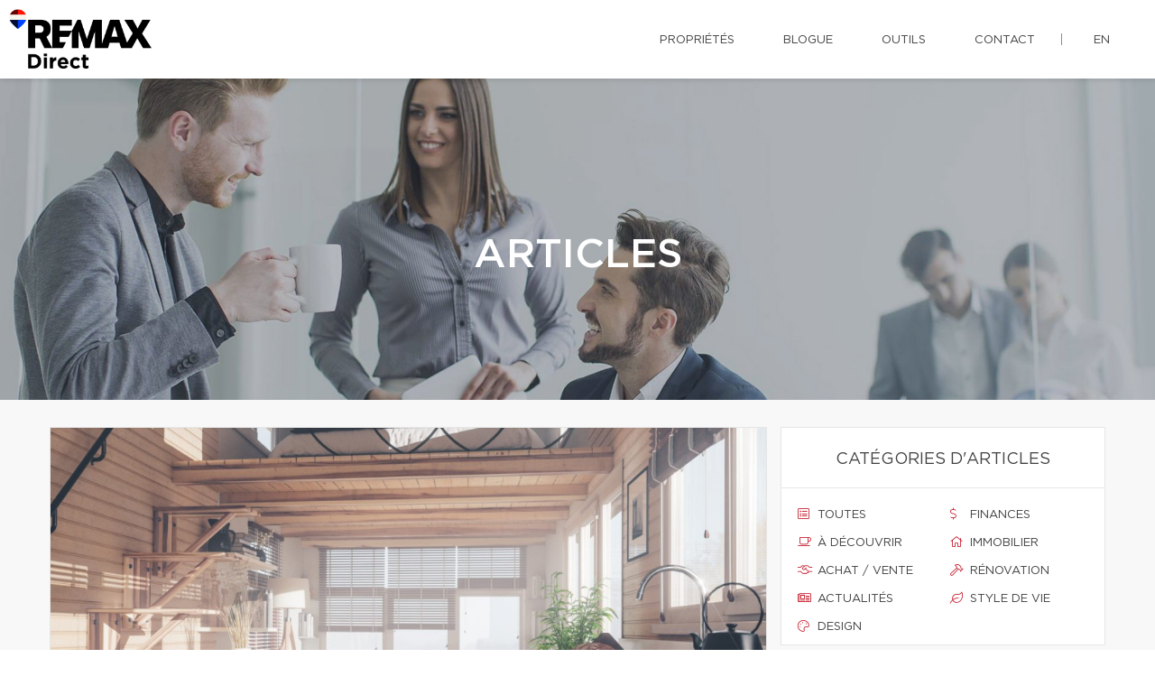

--- FILE ---
content_type: text/css
request_url: https://d1c1nnmg2cxgwe.cloudfront.net/agences/remax-direct/build/css/styles.min.css?v=1769635275
body_size: 28952
content:
@charset "UTF-8";p{line-height:30px}@font-face{font-family:'Gotham Medium';src:url(../../fonts/gotham/Gotham-Medium.eot);src:url(../../fonts/gotham/Gotham-Medium.eot?#iefix) format("embedded-opentype"),url(../../fonts/gotham/Gotham-Medium.woff) format("woff"),url(../../fonts/gotham/Gotham-Medium.ttf) format("truetype");font-weight:500;font-style:normal}@font-face{font-family:'Gotham Book';src:url(../../fonts/gotham/Gotham-Book.eot);src:url(../../fonts/gotham/Gotham-Book.eot?#iefix) format("embedded-opentype"),url(../../fonts/gotham/Gotham-Book.woff) format("woff"),url(../../fonts/gotham/Gotham-Book.ttf) format("truetype");font-weight:400;font-style:normal}.font-default,.popover,.select2-container--bootstrap .select2-search--dropdown .select2-search__field,.select2-container--bootstrap .select2-selection,.tooltip,body{font-family:"Gotham Book",Helvetica,Arial,sans-serif}.font-accent,.h1,.h2,.h3,.h4,.h5,.h6,h1,h2,h3,h4,h5,h6{font-family:"Gotham Medium",sans-serif}.rd-navbar-default.rd-navbar-fixed .rd-navbar-nav li a,.rd-navbar-default.rd-navbar-fixed .responsive-tabs .resp-accordion,.rd-navbar-default.rd-navbar-static .rd-navbar-dropdown li>a,.rd-navbar-default.rd-navbar-static .rd-navbar-megamenu li>a,.rd-navbar-default.rd-navbar-static .rd-navbar-nav>li>a,.rd-navbar-floated.rd-navbar-fixed .rd-navbar-nav li a,.rd-navbar-floated.rd-navbar-fixed .responsive-tabs .resp-accordion,.rd-navbar-floated.rd-navbar-static .rd-navbar-dropdown li>a,.rd-navbar-floated.rd-navbar-static .rd-navbar-megamenu li>a,.rd-navbar-floated.rd-navbar-static .rd-navbar-nav>li>a,.rd-navbar-sidebar-fixed .rd-navbar-nav li a,.rd-navbar-sidebar-fixed .responsive-tabs .resp-accordion,.rd-navbar-sidebar-toggle.rd-navbar-fixed .rd-navbar-nav li a,.rd-navbar-sidebar-toggle.rd-navbar-fixed .responsive-tabs .resp-accordion,.rd-navbar-top-panel.rd-navbar-fixed .rd-navbar-nav li a,.rd-navbar-top-panel.rd-navbar-fixed .responsive-tabs .resp-accordion,.rd-navbar-top-panel.rd-navbar-static .rd-navbar-dropdown li>a,.rd-navbar-top-panel.rd-navbar-static .rd-navbar-megamenu li>a,.rd-navbar-top-panel.rd-navbar-static .rd-navbar-nav>li>a{font-family:"Gotham Medium",sans-serif}body,html{overflow-x:hidden;background-color:#fff}.profile-description a,.team-page .team-description a{color:#c51828}.profile-description a:focus,.profile-description a:hover,.profile-description a:visited,.team-page .team-description a:focus,.team-page .team-description a:hover,.team-page .team-description a:visited{color:#b31624;text-decoration:underline}a:focus,a:hover{text-decoration:none;outline:0}hr{border-color:#aeaeae;width:100%}.divider{margin:40px auto 40px auto;width:80px;height:3px;background-image:linear-gradient(-262deg,#dc1c2e 0,#c51828 98%,#c51828 100%);border:0!important}body section.bg-gray{background-color:#f8f8f8}.modal,.modal.show{z-index:999999}.modal .modal-container{position:relative;height:100%}.modal .modal-container>.modal-dialog{position:relative;top:50%;-webkit-transform:translateY(calc(-50% + .5px))!important;-moz-transform:translateY(calc(-50% + .5px))!important;-ms-transform:translateY(-50%)!important;-o-transform:translateY(calc(-50% + .5px))!important;transform:translateY(calc(-50% + .5px))!important;background-color:#fff}.select2-container--bootstrap{z-index:9999999}::-moz-selection{background-color:#e21a37;color:#fff}::selection{background-color:#e21a37;color:#fff}div.page{background-color:#f2f2f2}.white-bg{background-color:#fff}.modal-open{overflow:hidden}.modal-open .modal{overflow-x:hidden;overflow-y:auto}.btn.btn-primary{font-size:14px;line-height:20px;border-radius:0;background:linear-gradient(-262deg,#dc1c2e 0,#c51828 98%,#c51828 100%);border:0;padding:16px 20px 14px;white-space:initial}.btn.btn-primary:hover{background:linear-gradient(-262deg,#ca1a2a 0,#b31624 98%,#b31624 100%);color:#fff;opacity:1}.btn-primary.active,.btn-primary.active:focus,.btn-primary.active:hover,.btn-primary.focus,.btn-primary:active,.btn-primary:active:focus,.btn-primary:active:hover,.btn-primary:focus,.btn-primary:hover,.open>.btn-primary.dropdown-toggle{background:linear-gradient(-262deg,#ca1a2a 0,#b31624 98%,#b31624 100%);color:#fff;opacity:1}.btn.btn-primary i,.btn.btn-primary span,.btn.btn-primary svg{margin-left:10px}.select2-container--bootstrap .select2-selection{border-radius:0}.select2-container--bootstrap .select2-selection--single .select2-selection__arrow b::before,.select2-container--bootstrap .select2-selection--single .select2-selection__rendered{color:#434343;text-transform:uppercase}.select2-search--dropdown{padding:4px 11px}.select2-container--bootstrap .select2-search--dropdown .select2-search__field{border-radius:2px}.select2-results__option{padding:6px 11px;text-transform:uppercase}.select2-container--bootstrap .select2-results__option[aria-disabled=true]{color:#c2c2c2}.responsive-tabs .resp-tabs-list li{display:inline-block;width:auto;padding:5px}.resp-tab-active{border-bottom:1px solid #000}.logoRemaxMenu{height:65px}img.fullwidth{max-width:100%!important;height:auto!important}.div-link{cursor:pointer}.div-link.tool h5{-webkit-transition:all .3s ease;-moz-transition:all .3s ease;-o-transition:all .3s ease;-ms-transition:all .3s ease;line-height:30px}.div-link.tool:hover h5{font-size:24px}.div-link.tool:hover span{color:#e21a37;background:#fff;border:2px solid #e21a37}.iconInscrp{position:relative;display:inline-block;font-style:normal}.typeInscrp{margin:0!important;font-size:14px}.addressInscrp{margin:0!important;font-size:14px}.noTBmargin{margin-top:0!important;margin-bottom:0!important}.pagination-classic li{background-color:transparent!important}.pagination-classic>li.active>a{color:#fff;background:#e21a37;border-color:#e21a37;cursor:default;text-align:center;padding:7px 12px}.pagination-classic>li.active>a:hover{color:#fff}.dropdown,.dropup{position:relative}.dropdown-toggle:focus{outline:0}.dropdown-menu{position:absolute;top:100%;left:0;z-index:1000;display:none;float:left;min-width:160px;padding:5px 0;margin:2px 0 0;font-size:14px;text-align:left;list-style:none;background-color:#fff;-webkit-background-clip:padding-box;background-clip:padding-box;border:1px solid #ccc;border:1px solid rgba(0,0,0,.15);border-radius:4px;-webkit-box-shadow:0 6px 12px rgba(0,0,0,.175);box-shadow:0 6px 12px rgba(0,0,0,.175)}.dropdown-menu.pull-right{right:0;left:auto}.dropdown-menu .divider{height:1px;margin:9px 0;overflow:hidden;background-color:#e5e5e5}.dropdown-menu>li>a{display:block;padding:3px 20px;clear:both;font-weight:400;line-height:1.42857143;color:#333;white-space:nowrap}.dropdown-menu>li>a:focus,.dropdown-menu>li>a:hover{color:#262626;text-decoration:none;background-color:#f5f5f5}.dropdown-menu>.active>a,.dropdown-menu>.active>a:focus,.dropdown-menu>.active>a:hover{color:#fff;text-decoration:none;background-color:#337ab7;outline:0}.dropdown-menu>.disabled>a,.dropdown-menu>.disabled>a:focus,.dropdown-menu>.disabled>a:hover{color:#777}.dropdown-menu>.disabled>a:focus,.dropdown-menu>.disabled>a:hover{text-decoration:none;cursor:not-allowed;background-color:transparent;background-image:none}.open>.dropdown-menu{display:block}.open>a{outline:0}.dropdown-menu-right{right:0;left:auto}.dropdown-menu-left{right:auto;left:0}.dropdown-header{display:block;padding:3px 20px;font-size:12px;line-height:1.42857143;color:#777;white-space:nowrap}.dropdown-backdrop{position:fixed;top:0;right:0;bottom:0;left:0;z-index:990}.form-label.focus{color:#005ba7;top:3px;-webkit-transform:scale(.8) translateY(0);transform:scale(.8) translateY(0)}@font-face{font-family:'Glyphicons Halflings';src:url(../../fonts/glyphicons-halflings-regular.eot);src:url(../../fonts/glyphicons-halflings-regular.eot?#iefix) format("embedded-opentype"),url(../../fonts/glyphicons-halflings-regular.woff2) format("woff2"),url(../../fonts/glyphicons-halflings-regular.woff) format("woff"),url(../../fonts/glyphicons-halflings-regular.ttf) format("truetype"),url(../../fonts/glyphicons-halflings-regular.svg#glyphicons_halflingsregular) format("svg")}.glyphicon{position:relative;top:1px;display:inline-block;font-family:'Glyphicons Halflings';font-style:normal;font-weight:400;line-height:1;-webkit-font-smoothing:antialiased;-moz-osx-font-smoothing:grayscale}.glyphicon-print:before{content:"\e045"}section:not(.rd-parallax){position:relative;z-index:5}main.home>section:nth-of-type(odd),main.page-content.page-microsite>section:nth-of-type(odd){background-color:#fff}main.home>section:nth-of-type(even),main.page-content.page-microsite>section:nth-of-type(even){background-color:#f5f5f5}.responsive-tabs[data-type=vertical] .resp-tabs-list{flex-basis:100%;max-width:100%}.page-articles .responsive-tabs[data-type=vertical] .resp-tabs-list{flex-basis:25%;max-width:25%}header.new-theme{position:relative;z-index:99999;height:146px;-webkit-box-shadow:1px 2px 5px 0 rgba(0,0,0,.1);-moz-box-shadow:1px 2px 5px 0 rgba(0,0,0,.1);box-shadow:1px 2px 5px 0 rgba(0,0,0,.1);background-color:#fff}header.new-theme nav.top-nav{overflow:auto;border-bottom:1px solid #f1f1f1;padding:15px 40px 0 40px;font-weight:500;font-size:13px;text-transform:uppercase}header.new-theme nav ul{list-style:none;display:inline-block;padding:0;margin-bottom:0;min-height:30px}header.new-theme nav ul li a{color:#949494}header.new-theme nav ul.contact-nav{float:left}header.new-theme nav ul.contact-nav a{float:left;padding-left:24px;margin-right:20px;transition:color .3s}header.new-theme nav ul.contact-nav a:hover{color:#dd3c43}header.new-theme nav ul.contact-nav a.phone{background:url(/agences/remax-extra/images/icons/phone.svg) 0 0 no-repeat}header.new-theme nav ul.contact-nav a.email{background:url(/agences/remax-extra/images/icons/mail.svg) 0 0 no-repeat}ul.social-nav{width:auto;float:right;text-align:right;padding-right:20px;margin-top:0;line-height:normal}ul.separator{display:inline-block;float:right;margin-left:20px}ul.separator li{border-right:1px solid #949494;display:inline-block;height:16px}header.new-theme nav ul.language-nav{float:right;margin-left:15px}header.new-theme nav ul.language-nav a{transition:color .3s}header.new-theme nav ul.language-nav a:hover{color:#dc1c2e}ul.social-nav a{padding:2px 5px}ul.social-nav a span{transition:color .3s;font-size:15px;color:#949494}#mobile-menu ul.social-nav a:hover span.fa-google-plus-g,ul.social-nav a:hover span.fa-google-plus-g{color:#dc4f42}#mobile-menu ul.social-nav a:hover span.fa-facebook-f,ul.social-nav a:hover span.fa-facebook-f{color:#3b5998}#mobile-menu ul.social-nav a:hover span.fa-twitter,ul.social-nav a:hover span.fa-twitter{color:#55acee}#mobile-menu ul.social-nav a:hover span.fa-instagram,ul.social-nav a:hover span.fa-instagram{color:#bc2a8d}#mobile-menu ul.social-nav a:hover span.fa-linkedin-in,ul.social-nav a:hover span.fa-linkedin-in{color:#073f5c}#mobile-menu ul.social-nav a:hover span.fa-youtube,ul.social-nav a:hover span.fa-youtube{color:#ff0200}header.new-theme nav ul li{display:inline-block}header.new-theme a.logo{float:left;margin:15px 35px}header.new-theme a.logo img{max-width:220px;max-height:66px}header.new-theme nav.main-nav{text-transform:uppercase;float:right}header.new-theme nav.main-nav ul{margin:0 20px 0 0}header.new-theme nav.main-nav ul li a{display:inline-block;transition:color .3s}header.new-theme nav.main-nav ul li a:hover,header.new-theme nav.main-nav ul li.submenu.open>a{color:#dc1c2e}header.new-theme nav.main-nav ul li.submenu ul li a{transition:all .2s}header.new-theme nav.main-nav ul li.submenu ul li a:hover{color:#95bee8}header.new-theme nav.main-nav ul li.submenu>a:after{display:inline-block;height:5px;width:9px;background:url(/agences/remax-extra/images/menu_arrow.png) no-repeat;content:"";margin:5px 3px 3px 10px}header.new-theme nav.main-nav ul li.submenu.open>a:after,header.new-theme nav.main-nav ul li.submenu:hover>a:after{background-position:0 -5px}header.new-theme nav.main-nav ul li a{padding:40px 20px 36px 20px;margin-left:20px;color:#434343}header.new-theme nav.main-nav ul li.submenu ul{pointer-events:none;opacity:0;display:none;background-image:linear-gradient(-250deg,#003da5 0,#002f70 100%);z-index:100;transition:opacity .4s;position:absolute;width:100%;top:140px;left:0;text-align:right;padding-right:20px}header.new-theme nav.main-nav ul li.submenu.open ul{display:block;opacity:1;pointer-events:auto}header.new-theme nav.main-nav ul li.submenu ul li a{color:#fff;padding:33px 20px 30px 20px}body.microsite{margin-top:0}body.microsite header.new-theme{font-size:13px;height:87px;transition:top .2s ease-in-out}body.microsite header.new-theme.nav-up{top:-87px}body.microsite header.new-theme a.logo{margin:0;padding:10px 10px}body.microsite header.new-theme ul li a{padding:33px 15px}body.microsite header.new-theme ul li.lang:before{content:"";display:inline-block;height:13px;width:1px;margin-left:10px;position:relative;top:2px;border-left:1px solid #8c8c8c}.site-agence .context-dark.backstretch h1{text-transform:uppercase;font-family:'Gotham Medium';font-size:45px;line-height:60px;font-weight:400}ul.breadcrumb-modern{margin-top:28px}main.page-content .content .container{max-width:100%}.shell{position:relative;z-index:1000}#backstretch_overlay{height:100%;width:100%;position:absolute;top:0;left:0;opacity:.6;z-index:1}#backstretch_overlay.black{background-image:none;background:rgba(0,0,0,.4)}header.page-head .shell{padding-top:140px;padding-bottom:130px}header.page-head .shell .breadcrumb-modern{margin-top:10px;font-size:20px}header.page-head .shell .breadcrumb-modern .active a{font-weight:400}header.page-head .shell h2{font-size:16px;text-transform:uppercase;margin:0}.swiper-slide{background-color:#fff}.swiper-caption-wraper h1{max-width:860px;text-shadow:0 0 128px rgba(0,0,0,.69);color:#fff;line-height:60px;text-transform:uppercase;font-size:45px;font-weight:500;margin-bottom:12px}.swiper-caption-wraper h2{margin-top:0;margin-bottom:42px}.swiper-caption-wraper .btn.btn-primary{box-shadow:-4px 3px 8px rgba(1,1,1,.15);height:50px;min-width:200px}#quicksearch .group-top{display:flex;flex-flow:row wrap}.search_field{display:flex;margin-bottom:10px;margin-left:10px}@media screen and (min-width:992px){.swiper-caption-wraper [class^=cell] .btn.btn-primary{width:100%}}@media screen and (max-width:991px){.swiper-caption-wraper [class^=cell] .btn.btn-primary{width:200px}}@media screen and (max-width:768px){.swiper-caption-wraper .shell{vertical-align:text-bottom}}.swiper-pagination-type-1 .swiper-pagination-bullet,.swiper-pagination-type-2 .swiper-pagination-bullet{outline:0;height:15px;line-height:15px;width:15px;background:#434345!important;border:0!important}.swiper-pagination-type-1 .swiper-pagination-bullet-active,.swiper-pagination-type-1 .swiper-pagination-bullet:hover,.swiper-pagination-type-2 .swiper-pagination-bullet-active,.swiper-pagination-type-2 .swiper-pagination-bullet:hover{-webkit-transform:scale(1.1);transform:scale(1.1);background:#434345!important;border:0!important}main.articles .no_article_found{margin:20px;margin-bottom:20px}main.articles{display:flex;flex-flow:row wrap;padding-top:30px;text-align:left}main.articles .blog{flex:3 0px}main.articles article{border:1px solid #e6e6e6;background-color:#fff;margin-bottom:40px}main.articles article div.content{margin:38px}main.articles article div.content h3{font-size:18px}main.articles article div.content p,main.articles article div.content ul li{font-size:14px;line-height:20px}main.articles article div.content a.btn.btn-primary::after{display:inline-block;height:12px;width:8px;content:'';background:url(/agences/remax-extra/images/button_white_arrow_right.png) no-repeat;margin-left:30px}main.articles article div.content a.btn.btn-primary:hover{color:#fff}main.articles .sidebar{flex:1 0px;margin-left:15px;min-width:360px;max-width:360px}main.articles .sidebar section{border:1px solid #e6e6e6;background-color:#fff;margin-bottom:40px}div.container section.mobile.categories{border:1px solid #e6e6e6;background-color:#fff;margin-top:40px}div.container section.mobile.categories ul.categories,main.articles .sidebar section ul.categories{display:flex;flex-wrap:wrap;list-style:none;padding:0}div.container section.mobile.categories ul.categories li,main.articles .sidebar section ul.categories li{flex:1 0 50%;padding:10px}div.container section.mobile.categories ul.categories li.resp-tab-active,main.articles .sidebar section ul.categories li.resp-tab-active{border-bottom:0}div.container section.mobile.categories ul.categories li a,main.articles .sidebar section ul.categories li a{padding:10px;text-transform:uppercase;font-size:13px}div.container section.mobile.categories ul.categories li a span,div.container section.mobile.categories ul.categories li a svg,main.articles .sidebar section ul.categories li a span,main.articles .sidebar section ul.categories li a svg{color:#c51828}div.container section.mobile.categories ul.categories li{text-align:left}div.container section.mobile.categories ul.categories li a{font-size:12px}main.articles div.blog article div.content ul.meta>li{color:#000;text-transform:uppercase;font-size:14px;display:inline-block;margin-right:20px}main.articles div.blog article div.content ul.meta li span,main.articles div.blog article div.content ul.meta li svg{color:#c51828;width:20px}div.container section.categories h2,main.articles .sidebar section h2{text-transform:uppercase;text-align:center;font-size:18px;font-family:"Gotham Book",Helvetica,Arial,sans-serif;margin:0;padding:25px 0 20px 0;border-bottom:1px solid #e6e6e6}main.articles .sidebar section ul.recent_posts{display:flex;flex-wrap:wrap;list-style:none;padding:0;margin:20px}main.articles .sidebar section ul.recent_posts li{border-bottom:1px solid #e6e6e6;margin-bottom:20px;padding-bottom:10px;width:100%;display:flex}main.articles .sidebar section ul.recent_posts li:last-child{border-bottom:none;margin-bottom:0;padding-bottom:0}main.articles .sidebar section ul.recent_posts a.image{display:inline-block;height:71px;width:100px;overflow:hidden;text-align:center;position:relative;float:left}main.articles .sidebar section ul.recent_posts a.image img{position:absolute;left:50%;margin-left:-50px;height:71px;object-fit:cover}main.articles .sidebar section ul.recent_posts div.content{display:inline-block;width:65%;padding-left:10px;float:left}main.articles .sidebar section ul.recent_posts li div.content a h4{font-size:14px;margin-top:0}main.articles .sidebar section ul.recent_posts li div.content div.meta{font-size:12px}main.articles .sidebar section ul.recent_posts li div.content span.category{color:#c51828;text-transform:uppercase}main.articles div.blog nav ul.pagination-classic{margin-bottom:50px}main.articles div.blog nav ul.pagination-classic li a{border-radius:0;background-color:#fff;margin-right:5px}main.articles div.blog nav ul.pagination-classic li a:hover{color:#000;background-color:#fff}main.articles div.blog nav ul.pagination-classic li.active a{border-radius:0;background-image:linear-gradient(-262deg,#dc1c2e 0,#c51828 98%,#c51828 100%);padding:6px 10px}main.articles div.blog nav ul.pagination-classic li a.next,main.articles div.blog nav ul.pagination-classic li a.previous{font-size:20px;font-weight:400;border:1px solid #d9d9d9}main.articles div.blog nav ul.pagination-classic li a.next{text-indent:-7px}main.articles div.blog nav ul.pagination-classic li a.next:hover,main.articles div.blog nav ul.pagination-classic li a.previous:hover{border:1px solid #000}main.articles div.blog nav ul.pagination-classic li.active a:hover{color:#fff}.content.blog{background-color:#f8f8f8}.content.blog .categories.mobile{display:none}main.articles .sidebar section.program a.bg{text-align:center;width:100%;display:inline-block;padding:35px 0;border-bottom:1px solid #e6e6e6;background-size:cover;background-repeat:no-repeat}main.articles .sidebar section.program a.tranquilite{background-image:url(/agences/remax-extra/images/BG_Tranquilli-t.jpg)}main.articles .sidebar section.program a.securite{background-image:url(/agences/remax-extra/images/BG_Securi-t.jpg)}main.articles .sidebar section.program a.integrite{background-image:url(/agences/remax-extra/images/BG_integri-t.jpg)}main.articles .sidebar section.program a h2{font-size:13px;border-bottom:none}nav.mobile-nav{display:none;text-align:right;padding-right:20px}.icon-calendar:before{font-family:"Font Awesome 5 Pro";color:#c51828;margin-right:5px;font-size:12px;content:"\f073";position:relative;top:-1px}#mobile-menu{display:none}@media only screen and (max-width:1280px){header.new-theme nav.main-nav ul li a{padding:35px 15px 32px 15px}header.new-theme nav.main-nav ul li:last-child{margin-right:15px}}@media only screen and (max-width:1180px){header.new-theme nav.main-nav ul li a{padding:35px 10px 32px 10px}::-ms-backdrop,section.the-brokers .brokers .broker-container .col-md-8{min-height:188px}}@media only screen and (max-width:1080px){nav.main-nav,nav.top-nav{display:none}nav.mobile-nav{display:block}#mobile-menu{display:block}#home-slider,body.site-agence header.page-head{margin-top:80px}body.site-agence header.new-theme{position:fixed;background:#fff;z-index:999999;width:100%;height:auto}body.site-agence header.new-theme a.logo{margin:15px 10px}html body:not(.microsite) #myRemaxContentOffset{margin-top:97px!important}}@media only screen and (max-width:1000px){main.articles .sidebar{min-width:260px;max-width:260px}main.articles .sidebar section ul.categories li{padding:5px}main.articles .sidebar section ul.categories li a{font-size:10px;padding:10px}main.articles .sidebar section ul.recent_posts a.image{display:none}main.articles .sidebar section ul.recent_posts div.content{width:100%}main.articles{display:block}main.articles .sidebar{margin-left:0;width:100%;max-width:none;min-width:none;padding-bottom:75px}}@media only screen and (max-width:812px){.context-dark.backstretch h1{font-size:32px;line-height:1.05;margin-top:0}.context-dark.backstretch ul.list-unstyled.p{margin-top:0}}@media only screen and (max-width:768px){section.main-info .container{width:100%}main.articles .sidebar section ul.categories li a:before{display:none}main.articles article div.content .btn.btn-primary{max-width:100%;font-size:12px;padding:15px 10px}main.articles article div.content a.btn.btn-primary::after{content:none}#home-slider .swiper-caption-wraper{position:relative;top:50%;-webkit-transform:translateY(calc(-50% + .5px))!important;-ms-transform:translateY(-50%)!important;transform:translateY(calc(-50% + .5px))!important}main.articles article div.content{margin:18px}}@media only screen and (max-width:605px){main.articles .sidebar{margin-left:0;width:100%;max-width:none;min-width:none}main.articles .sidebar .categories{display:block}main.articles .sidebar section ul.categories li a:before{display:block}main.articles .sidebar section ul.recent_posts a.image{display:block}main.articles .sidebar section ul.recent_posts div.content{width:65%}main.articles .sidebar section ul.recent_posts li{width:100%}div.content.blog{padding-bottom:60px}div.content.blog main.articles .blog{margin-right:0}main.articles .sidebar section.categories{display:none}.content.blog .categories.mobile{display:block}div.content main article ul.meta{position:relative;left:-4px}div.content main article li.social{width:100%!important;margin:0;padding-bottom:10px}div.content main article li.social:before{content:none!important}div.content main article li.social ul.social{margin:10px 0!important;float:none!important}}@media only screen and (max-width:460px){.region .btn.btn-primary{font-size:12px}.context-dark.backstretch h1{font-size:35px;line-height:1.3;margin-bottom:12px;padding:0 10px 0 0}.context-dark.backstretch h2{padding:0 20px}header.page-head .shell{padding-top:100px;padding-bottom:90px}.owl-dots{width:100%}}.padding-bottom-150{padding-bottom:150px!important}#hamburger{width:26px;height:20px;position:relative;display:inline-block;margin:36px auto 20px auto;-webkit-transform:rotate(0);-moz-transform:rotate(0);-o-transform:rotate(0);transform:rotate(0);-webkit-transition:.5s ease-in-out;-moz-transition:.5s ease-in-out;-o-transition:.5s ease-in-out;transition:.5s ease-in-out;cursor:pointer}#hamburger span{display:block;position:absolute;height:3px;width:100%;background:#404041;opacity:1;left:0;-webkit-transform:rotate(0);-moz-transform:rotate(0);-o-transform:rotate(0);transform:rotate(0);-webkit-transition:.25s ease-in-out;-moz-transition:.25s ease-in-out;-o-transition:.25s ease-in-out;transition:.25s ease-in-out}#hamburger span:nth-child(1){top:0}#hamburger span:nth-child(2),#hamburger span:nth-child(3){top:7px}#hamburger span:nth-child(4){top:14px}#hamburger.open span:nth-child(1){top:7px;width:0%;left:50%}#hamburger.open span:nth-child(2){-webkit-transform:rotate(45deg);-moz-transform:rotate(45deg);-o-transform:rotate(45deg);transform:rotate(45deg)}#hamburger.open span:nth-child(3){-webkit-transform:rotate(-45deg);-moz-transform:rotate(-45deg);-o-transform:rotate(-45deg);transform:rotate(-45deg)}#hamburger.open span:nth-child(4){top:18px;width:0%;left:50%}#mobile-menu{width:320px;max-width:calc(100% + 15px);position:fixed;right:-15px;top:80px;height:100vh;background-color:#fff;z-index:9999;transition:all .3s linear;transform:translateX(100%);-webkit-transform:translateX(100%);text-align:left;-webkit-box-shadow:-2px 0 5px 0 rgba(0,0,0,.1);-moz-box-shadow:-2px 0 5px 0 rgba(0,0,0,.1);box-shadow:-2px 0 5px 0 rgba(0,0,0,.1);overflow:scroll;-ms-overflow-style:-ms-autohiding-scrollbar}#mobile-menu::-webkit-scrollbar{display:none}#mobile-menu.open{transform:none;-webkit-transform:none}#mobile-menu ul{margin:40px 0 0 0;padding:0}#mobile-menu ul li{display:block}#mobile-menu ul li a{color:#434345;width:100%;display:inline-block;padding:10px 20px;text-transform:uppercase}#mobile-menu ul li a:hover{background-color:#fafafa}#mobile-menu ul li.submenu ul{background-color:#f3f3f3;color:#6f6f72;margin:0;transition:max-height .5s ease-out;max-height:0;overflow:hidden}#mobile-menu ul li.submenu ul li:first-child{margin-top:5px}#mobile-menu ul li.submenu ul li:last-child{margin-bottom:20px}#mobile-menu ul li.submenu ul li a{padding-left:40px}#mobile-menu ul li.submenu ul li a:hover{background-color:#e2e2e2}#mobile-menu ul li.submenu>a:after{display:inline-block;height:5px;width:9px;background:url(/agences/remax-extra/images/menu_arrow.png) no-repeat;content:"";margin:13px 3px 3px 10px;float:right}#mobile-menu ul li.submenu.open{background-color:#f3f3f3}#mobile-menu ul li.submenu.open>a:hover{background-color:#e0e0e0}#mobile-menu ul li.submenu.open ul{max-height:2000px;transition:max-height .5s ease-in}#mobile-menu ul li.submenu.open>a:after{background-position:0 -5px}#mobile-menu ul.social-nav{margin-bottom:150px;border-top:1px solid #e6e6e6;border-bottom:1px solid #e6e6e6;display:inline-block;width:100%;text-align:center;padding:10px 0 5px 0}#mobile-menu ul.social-nav li{display:inline-block}#mobile-menu ul.social-nav li a{width:auto;padding:0;margin:0 5px}#mobile-menu ul.social-nav li a span{color:#9e9e9e}#mobile-menu ul.social-nav li a:hover{background-color:#fff}.responsive-tabs.responsive-tabs-classic{margin-bottom:50px}div.content.blog main div.blog article li.social ul li{display:inline-block}div.content.blog main div.blog article ul.meta{list-style:none;padding:0;margin:0 0 20px 0}div.content.blog main div.blog article ul .social a:hover{color:#fff}div.content.blog main div.blog article ul .social a{border:1px solid #e4e4e4;padding:7px;text-align:center}div.content.blog main div.blog article ul .social a:hover{background-color:#949494}div.content.blog main div.blog article ul .social a:hover span{color:#fff}div.content.blog main div.blog article ul .social a span{color:#949494}div.content.blog main div.blog article ul .social li.facebook a:hover{background-color:#4267b2}div.content.blog main div.blog article ul .social li.twitter a:hover{background-color:#1da1f2}div.content.blog main div.blog article ul .social li.google-plus a:hover{background-color:#bc3e2a}#upper-content{margin-bottom:80px}.contact-form-red{font-family:'Gotham Book';background:linear-gradient(-20deg,#a51220 5%,#dc1c2e);min-height:130px}.contact-form-red h2{font-family:'Gotham Book';color:#fff;text-transform:uppercase;font-weight:400;font-size:18px;padding:10px 10px 50px 30px}.contact-form-red input,.contact-form-red textarea{border:1px solid #d31729;border-radius:0;background-color:rgba(0,0,0,.1);padding:10px;color:#fff;font-family:'Gotham Book';font-size:14px}.contact-form-red input::placeholder,.contact-form-red textarea::placeholder{color:#fff;opacity:.4}.contact-form-red textarea{height:150px}.contact-form-red label{font-weight:400;color:#fff;font-size:13px;margin-bottom:5px;text-transform:uppercase;padding-left:10px}.contact-form-red button{-webkit-transition:padding 150ms,border 150ms;background-color:#fff;border:3px solid transparent;color:#dc1c2e;font-family:'Gotham Book';margin:10px auto 5px;padding:22px 30px;text-align:right;text-transform:uppercase;transition:padding 150ms,border 150ms;width:auto;margin-bottom:40px;outline:0}.contact-form-red button:hover{border-color:#dc1c2e}.contact-form-red button i,.contact-form-red button svg{margin-left:20px}.contact-form-red span.form-validation{color:#fff;font-size:13px;padding:5px 0 10px 0}.contact-form-red .profile-img{border-radius:500px;border:3px solid #fff;width:100%;max-width:200px;box-shadow:5px 5px 10px rgba(0,0,0,.15);position:absolute;top:-120px}.contact-form-red .success{color:#fff;padding:50px;display:none}.contact-form-red .success p{position:relative;top:-10px}body.modal-open #property-frame,body.modal-open .RemaxContent,body.modal-open .property-header,body.modal-open footer,body.modal-open header,body.modal-open section{filter:blur(4px)}body.modal-open .modal.in>.modal-dialog{position:relative;top:50%;-webkit-transform:translateY(calc(-50% + .5px))!important;-moz-transform:translateY(calc(-50% + .5px))!important;-ms-transform:translateY(-50%)!important;-o-transform:translateY(calc(-50% + .5px))!important;transform:translateY(calc(-50% + .5px))!important}.modal-content.content-typeahead-result{position:relative;border-radius:0;-webkit-box-shadow:0 5px 15px rgba(0,0,0,.2);box-shadow:0 5px 15px rgba(0,0,0,.2);border:1px solid #fff;padding:0}.modal-content.content-typeahead-result .col-md-4{padding:0;border-right:1px solid #e6e6e6}.modal-content.content-typeahead-result .col-md-8{position:inherit}.modal-content.content-typeahead-result h3{text-transform:uppercase;font-size:18px;margin:20px 0 2px 0}.modal-content.content-typeahead-result h3 a:hover{color:#000}.modal-content.content-typeahead-result p.title{text-transform:uppercase;font-size:14px;margin:0 0 10px 0;line-height:18px}.modal-content.content-typeahead-result .details .contact a{display:inline-block;margin-top:4px;font-size:14px}.modal-content.content-typeahead-result .details .contact>div{margin-bottom:5px}.modal-content.content-typeahead-result .image-container .photo{border-left:0}.modal-content.content-typeahead-result .contact i,.modal-content.content-typeahead-result .contact svg{display:inline-block;width:15px;text-align:center;font-style:normal;color:#c51828}.courtier-button a{color:#fff;text-transform:uppercase;padding:20px;background-image:linear-gradient(-262deg,#dc1c2e 0,#dc1c2e 33%,#c51828 98%,#c51828 100%);position:absolute;width:calc(100% - 33%);left:33.1%;bottom:0}.courtier-button a i,.courtier-button a svg{margin-left:14px}.courtier-button a:hover{background-image:linear-gradient(-262deg,#c01c2e 0,#c01c2e 33%,#b71828 98%,#b71828 100%)}.typeahead.dropdown-menu{border-radius:0;width:100%;padding:3px 0}.typeahead.dropdown-menu a{border-radius:0;width:100%;padding:10px 20px}.typeahead.dropdown-menu li.active a{background-color:#dc1c2e}#contact-modal-new{padding:20px;-ms-overflow-style:none;overflow:-moz-scrollbars-none;background-color:rgba(255,255,255,.65)}#contact-modal-new::-webkit-scrollbar{display:none}#contact-modal-new .modal-dialog{border-top:1px solid #e6e6e6;border-left:1px solid #e6e6e6;border-right:1px solid #e6e6e6;-webkit-box-shadow:0 5px 15px rgba(0,0,0,.2);box-shadow:0 5px 15px rgba(0,0,0,.2);padding:0 30px;max-width:450px;background:linear-gradient(-262deg,#ca3437 0,#ca3437 33%,#b52e30 98%,#b52e30 100%) left bottom #fff no-repeat;background-size:100% 8px;top:60px;-webkit-transform:none!important;-moz-transform:none!important;-ms-transform:none!important;-o-transform:none!important;transform:none!important;margin:0 auto 50px auto}#contact-modal-new .modal-dialog .close{opacity:1;font-size:32px;margin-right:10px;position:absolute;right:-20px;top:-15px;background-color:#fff;display:inline-block;height:30px;width:30px;text-align:center;z-index:99999;border-radius:100px;box-shadow:0 1px 7px rgba(0,0,0,.25),inset 0 0 2px rgba(0,0,0,.1);line-height:10px;outline-width:0}#contact-modal-new .modal-dialog h3{text-align:center;padding:30px 20px 20px 20px;border-bottom:1px solid #e6e6e6;width:100%;font-size:18px;text-transform:uppercase}#contact-modal-new .modal-dialog h3 i,#contact-modal-new .modal-dialog h3 svg{margin-right:.5em}#contact-modal-new .modal-dialog .close i,.modal-dialog .close svg{font-size:16px;color:#dc1c2e}#contact-modal-new .modal-dialog h4{margin-top:28px;margin-bottom:16px}#contact-modal-new .modal-dialog .modal-open{background-color:rgba(248,248,248,.28)}#contact-modal-new .succursale{border-bottom:1px solid #e6e6e6;padding-bottom:20px;margin-bottom:20px;font-size:14px}#contact-modal-new .succursale:last-child{border-bottom:0;margin-bottom:0;padding-bottom:30px}#contact-modal-new .succursale i,#contact-modal-new .succursale svg{color:#dc1c2e;margin-right:.8em}#contact-modal-new .succursale h4{font-size:16px;text-transform:uppercase}.swiper-slide.swiper-slide-active{z-index:99999}section.operation{border-bottom:1px solid #e6e6e6}section.tools .box{background-color:#fff;color:#000;padding:50px 30px 30px 30px;border:1px solid #e6e6e6;transition:box-shadow .3s;margin-bottom:20px;height:auto}section.tools .box:hover{box-shadow:0 2px 7px rgba(0,0,0,.1)}.box h5{color:#000;font-size:16px;font-weight:400}section.tools .box p{color:#000;font-size:14px}.single-program{padding:60px 80px 60px 80px}@media (max-width:992px){.single-program{padding:60px 20px 60px 20px}}.single-program .range{align-items:center;justify-content:center}.single-program .single-program-content h2{font-family:"Gotham Medium";font-size:18px;font-weight:500;line-height:36px;margin:0}.single-program .single-program-content p{opacity:.8;color:#323232;font-family:"Gotham Book";font-size:14px;font-weight:400;line-height:28px;max-width:560px}section.tools .backstretch{background-color:#f8f8f8;border-bottom:1px solid #e6e6e6}section.tools .backstretch-item{height:100%!important;overflow:hidden}section.tools span,section.tools svg{color:#dc1c2e}@media (min-width:992px){section.tools .box{margin-bottom:0;height:350px}section.tools .backstretch-item{height:70%!important}}.big_title{font-size:29px;font-family:Gotham,sans-serif;font-weight:700;color:#434345;text-transform:uppercase;line-height:1.2;text-align:left;z-index:69;margin-bottom:37px}#overlay{width:100%;height:100%;position:fixed;z-index:999;display:none}.microsite header.new-theme.sticky{position:fixed;top:0;z-index:10000;width:100%}.logoRemaxMenu{width:auto}.rd-navbar{z-index:999}.rd-navbar-top-panel.rd-navbar-static .rd-navbar-nav>li>a{font-weight:600}.rd-navbar-top-panel.rd-navbar-static .rd-navbar-inner{padding-bottom:20px}.rd-navbar-top-panel.rd-navbar-static .rd-navbar-top-panel{margin-bottom:20px}.rd-navbar-top-panel.rd-navbar-static .rd-navbar-menu-wrap{margin-top:10px}.rd-navbar-top-panel.rd-navbar-static .rd-navbar-nav>li.active>a{color:#e21a37}.rd-navbar-top-panel.rd-navbar-static .rd-navbar-nav>li.active>a::after{background:0 0}.rd-navbar-top-panel.rd-navbar-fixed .rd-navbar-mobile-brand{text-align:left;padding-left:15px}.rd-navbar-default.rd-navbar-light.rd-navbar-fixed .rd-navbar-panel,.rd-navbar-floated.rd-navbar-light.rd-navbar-fixed .rd-navbar-panel,.rd-navbar-top-panel.rd-navbar-light.rd-navbar-fixed .rd-navbar-panel{box-shadow:0 3px 11px 0 #aba3a3}.social-nav{width:100%;text-align:center;margin-top:10px}.rd-navbar-default.rd-navbar-fixed .rd-navbar-brand,.rd-navbar-floated.rd-navbar-fixed .rd-navbar-brand,.rd-navbar-top-panel.rd-navbar-fixed .rd-navbar-brand{display:block;position:fixed;top:-5px!important;width:100%;text-align:center}.rd-navbar-top-panel.rd-navbar-light .contact-info .icon.social{color:#fff;line-height:28px;font-size:14px;width:30px;height:30px;margin-bottom:0}a.icon-circle.fa-youtube:hover{background-color:red}#quicksearch .form-group{overflow:auto}.breadcrumb-modern li a{font-weight:700;color:#fff}.breadcrumb-modern li:last-child{color:#fafafa}.modal-open[style]{padding-right:0!important}#contact-modal-section{max-width:600px;background-color:#232323;font-size:14px;color:#fff;padding:20px;margin:15% auto;-moz-border-radius:10px!important;-webkit-border-radius:10px!important;border-radius:10px!important;text-align:center;z-index:9999}#contact-modal-section .succursale{font-size:21px;margin-bottom:0}#contact-modal-section .separator{width:300px;text-align:center;margin-bottom:30px}#contact-modal .close{opacity:.8;font-size:32px;color:#fff;margin-right:7px}#contact-modal{padding:0!important}#contact-modal-section h3{text-align:center;color:#fff}#contact-modal-section .col-md-6{margin-bottom:45px}#contact-modal-section .telephone a{font-size:22px}#video-modal{position:absolute;top:50%;transform:translateY(-50%);margin:0 auto;width:100%}a.icon-circle.fa-instagram:hover,a.icon-outlined.fa-instagram:hover,a.icon-rect.fa-instagram:hover,a.icon-rounded.fa-instagram:hover{color:#fff;background:#f52e9d}.select2-container--bootstrap .select2-selection--single .select2-selection__arrow b::before,.select2-container--bootstrap .select2-selection--single .select2-selection__rendered{color:#212121!important;padding:0}.rd-navbar-top-panel.rd-navbar-static .rd-navbar-top-panel{margin-bottom:0}.rd-navbar-top-panel.rd-navbar-static .rd-navbar-top-panel{padding-bottom:5px}.logoRemaxMenu{height:70px;padding:5px}.rd-navbar-top-panel.rd-navbar-static .rd-navbar-inner{padding-bottom:12px}#home-slider .swiper-pagination-type-2 .swiper-pagination-bullet{height:15px;line-height:15px;width:15px;border:1px #fff solid!important;background:0 0!important;opacity:1!important}#home-slider .swiper-pagination-type-2 .swiper-pagination-bullet-active{background-color:#dc1c2e!important;border:0!important}#home-slider .select2-container--bootstrap .select2-selection,#home-slider .select2-container--bootstrap.select2-container--focus .select2-selection,#home-slider .select2-container--bootstrap.select2-container--open .select2-selection{min-height:50px;border-color:#d9d9d9;background-image:none;background-color:#fff}#home-slider .select2-container--bootstrap .select2-selection--single .select2-selection__arrow b::before,#home-slider .select2-container--bootstrap .select2-selection--single .select2-selection__rendered{color:#212121!important}.main-info{padding-bottom:0}.main-info img{max-width:100%}.main-info .content{background-color:#fafafa;padding:50px 80px}.main-info .content h2{font-size:29px;font-family:Gotham,sans-serif;font-weight:700;color:#434345;text-transform:uppercase;line-height:1.2;text-align:left;z-index:69;margin-bottom:37px}.main-info .content hr{border:1px solid;border-color:rgba(0,0,0,.75)}.main-info .single-service{background-color:#f1f0f0;padding:30px 25px 30px 25px}.main-info .single-service img{width:50px}.main-info .single-service hr{border:1px solid #444345;margin:10px 0 10px 0}.main-info .single-service h6{color:#444345;font-family:Gotham,sans-serif}.main-info .company-video{margin:25px 0 105px 0}.main-info .cell-12.video{margin-top:0}.operation .cell-lg-6{padding-right:0;padding-left:0}.operation .operation-content{background-color:#fff;padding:100px 80px 55px 80px;overflow:hidden;position:relative;z-index:2}.operation .operation-content h2{font-size:24px;font-family:Gotham,sans-serif;color:#444345;font-weight:700;text-transform:uppercase;line-height:1.2;text-align:left;z-index:120}.operation .operation-content img{width:155px;margin-top:30px}.operation .carousel-indicators li{height:30px;border-radius:50%}.operation .carousel-indicators .active{background-color:#dd2744}.operation .swiper-container,.operation .swiper-wrapper,.operation .swiper-wrapper iframe{height:100%!important;width:100%}.programme{margin-top:90px}.programme .programme-content{background-color:#f1f0f0;padding:30px 55px 75px 55px}.programme .programme-content h3{font-size:24px;font-family:Gotham,sans-serif;color:#444345;font-weight:700;text-transform:uppercase;line-height:1.2;text-align:left;-moz-transform:matrix(.95246,0,0,.95267,0,0);-webkit-transform:matrix(.95246,0,0,.95267,0,0);-ms-transform:matrix(.95246,0,0,.95267,0,0);z-index:160}.programme .programme-content .tranquillit-logo{margin-bottom:20px;margin-left:20px}.programme .programme-content hr{margin-top:20px;margin-bottom:30px;border-top:1px solid #ccc}.programme .programme-content .options{margin-top:40px}.programme .programme-content .options .nav-tabs{-ms-flex-wrap:wrap;-webkit-flex-wrap:wrap;display:-ms-flexbox;display:-webkit-box;display:-webkit-flex;display:flex;flex-wrap:wrap;list-style:none;margin:0;padding:0;position:relative;width:100%;border-bottom:0;border-bottom:1px solid #e5e5e5}.programme .programme-content .options .nav-tabs::before{display:none}.programme .programme-content .options .nav-tabs .active a{color:#fff;background-color:#004e9b;box-shadow:inset 2px 2px 2px #004e9b}.programme .programme-content .options .nav-tabs li{-ms-flex:1 1 auto;-webkit-box-flex:1;-webkit-flex:1 1 auto;flex:1 1 auto;position:relative}.programme .programme-content .options .nav-tabs li a{font-size:13.72px;background-color:#fff;padding:10px 35px;text-transform:uppercase;font-family:'Gotham Medium',sans-serif;margin:0;-ms-flex-align:center;-ms-flex-pack:center;-webkit-align-items:center;-webkit-box-align:center;-webkit-box-pack:center;-webkit-justify-content:center;align-items:center;color:#333;display:-ms-flexbox;display:-webkit-box;display:-webkit-flex;display:flex;justify-content:center}.programme .programme-content .options .nav-tabs li a:hover{text-decoration:none}.programme .programme-content .options .nav-tabs .active{color:#fff}.programme .programme-content .options .nav-tabs .nav-link{border-radius:0;border:1px solid #e5e5e5}.programme .programme-content .delais-details{background-color:#fff;padding:40px 35px 50px 35px}.programme .programme-content .delais-details h4{font-size:20.96px;font-family:Gotham,sans-serif;color:#444345;font-weight:700;line-height:1.182;text-align:left;-moz-transform:matrix(.95246,0,0,.95267,0,0);-webkit-transform:matrix(.95246,0,0,.95267,0,0);-ms-transform:matrix(.95246,0,0,.95267,0,0);z-index:153;margin-left:-15px;margin-bottom:25px}.programme .programme-content .delais-details p,.programme .programme-content .delais-details ul li{font-size:16.67px;font-family:'Gotham Book',sans-serif}.programme .programme-content .delais-details .details-img .savoir-btn{margin-top:35px;display:inline-block;width:100%;max-width:300px}.programme .programme-content .delais-details .details-img img{max-width:100%;min-width:50%}.programme .programme-content .delais-details-responsive img{max-width:100%}.programme .programme-content .delais-details-responsive h4{font-size:18px}.programme .programme-content .delais-details-responsive .savoir-btn{margin-top:35px;margin-bottom:20px;display:inline-block}.programme .programme-content #accordion{display:none}.programme .programme-content #accordion .card{position:relative;display:-ms-flexbox;display:flex;-ms-flex-direction:column;flex-direction:column;min-width:0;word-wrap:break-word;background-clip:border-box;border:transparent;border-radius:0;overflow:hidden;background-color:#fff}.programme .programme-content #accordion .card .card-header{padding:.75rem 1.25rem;background-color:rgba(0,0,0,.02);cursor:pointer}.programme .card .card-header h5 a{font-weight:700}.programme .programme-content #accordion .card .card-body{flex:1 1 auto;padding:1.25rem}.programme .programme-content #accordion .card:nth-child(odd) .card-header{background-color:#fff}.programme .programme-content #accordion .card:nth-child(odd){background-color:#fff}.programme .programme-content #accordion .card .card-header{position:relative;border:transparent;border-radius:0}.programme .programme-content #accordion .card .card-header .mb-0{padding:10px}.programme .programme-content #accordion .card .card-header .mb-0 a{color:#4b4b4d;text-transform:uppercase;font-family:GothamBold,sans-serif;font-size:16px}.programme .programme-content #accordion .card .card-header .mb-0 a:hover{text-decoration:none}.programme .programme-content #accordion .card .card-header .mb-0 a i{position:absolute;right:20px}main.about-extra section.main-info div.range,main.about-extra section.main-info div.range .content{margin-bottom:0!important}main.about-extra section.main-info div.container{padding:50px 0}main.about-extra section.programs{padding:100px 0;background-color:#f1f0f0}main.about-extra section.operation{margin-bottom:0!important}main.about-extra section.about{text-align:center;padding-top:50px}.mdi-domain:before{content:"\f2cc"}.mdi-desktop-mac:before{content:"\f2b9"}.mdi-account-multiple:before{content:"\f10d"}.profile-header .inner{min-height:330px}.profile-information{position:relative;margin-top:-220px;z-index:20;background-color:transparent!important}.profile-information .card{background-color:#fff}.profile-information .shell{border:1px solid #e6e6e6;padding:0}.profile-information .card .cell-12{padding:0}.profile-information .container{background:#fff}.profile-information .profile-info .picture{overflow:hidden;padding:0;position:relative}.profile-information .profile-info .picture .shadow{height:100%;width:100%;position:absolute;top:0;left:0;z-index:10000}.profile-information .profile-info .picture img{object-fit:contain;text-align:center;height:100%;width:100%;object-fit:cover}.profile-information .profile-info .profile-details{padding:40px 50px 0 50px;background-color:#fff;min-height:100%;position:relative;box-shadow:inset 1px 0 0 #e4e4e4}.profile-information .profile-info .profile-details .header{padding:0}.profile-information .profile-info .profile-details h3{font-size:22px}.profile-information .profile-info .profile-details p.title{margin:10px 0 0 0;text-transform:uppercase;font-size:16px}.profile-information .profile-info .profile-details p.subtitle{margin:0;text-transform:uppercase;font-size:14px;color:#b3b3b3;width:100%}.profile-information .profile-info .profile-details .name-social{display:-ms-flexbox;display:flex;-ms-flex-pack:justify;justify-content:space-between}.profile-information .profile-info .profile-details .name-social h3{font-size:36px;color:#434345;margin-bottom:0}.profile-information .profile-info .profile-details .btn{padding:4px 9px}.profile-information .profile-info .profile-details .tranquilit{position:absolute;right:40px;top:40px;height:50px;display:flex;flex-direction:column;gap:1rem}.profile-information .range{margin:0}.profile-information .profile-info .profile-details .mob-social{display:none}.profile-information .profile-info .profile-details .contact-ways,.profile-information .profile-info .profile-details .contact-ways a{font-size:16px}.profile-information .profile-info .profile-details .contact-ways .single-contact{margin-bottom:30px;display:flex}.profile-information .profile-info .profile-details .contact-ways .single-contact .far,.profile-information .profile-info .profile-details .contact-ways .single-contact i,.profile-information .profile-info .profile-details .contact-ways .single-contact svg{width:30px;text-align:center;font-style:normal}.profile-information .profile-info .profile-details .contact-ways .single-contact,.profile-information .profile-info .profile-details .contact-ways .single-contact a{color:#696969}.profile-information .profile-info .profile-details .contact-ways .single-contact a:hover{color:#c6202b}.profile-information .profile-info .profile-details .contact-ways .single-contact strong{color:#000;display:inline-block;min-width:150px;text-transform:uppercase;line-height:normal;margin-left:10px}.profile-information .profile-info .profile-details .contact-ways .single-contact{display:flex;line-height:normal}.profile-information .profile-info .profile-details .contact-ways .single-contact p{margin-top:0;line-height:normal;display:inline-block}.profile-information .profile-info .profile-details .contact-ways .double-contact:first-child .single-contact:nth-child(2){margin-left:140px}.profile-information .profile-info .profile-details .contact-ways .double-contact .single-contact{display:inline-block}.profile-information .profile-info .profile-details .contact-ways .double-contact .single-contact:nth-child(2){margin-left:70px}.profile-information .profile-info .profile-details .contact-ways img{width:50px}.profile-information .profile-info .profile-details .contact-ways .visit-profile-desktop{display:block;border-radius:0;margin-top:35px;background-color:#004e9b;width:100%;font-size:20px;font-family:'Gotham Book',sans-serif;border:none;padding:20px 70px}.profile-information .profile-info .visit-profile{display:none;border-radius:0;background-color:#004e9b;width:100%;font-size:20px;font-family:'Gotham Medium',sans-serif;border:none;padding:20px 70px;margin-top:0}.profile-information .tablet-profile{display:none}.profile-information .tablet-profile .profile-details{padding-bottom:60px}.profile-information .tablet-profile .profile-details .contact-ways .double-contact:first-child .single-contact:nth-child(2){margin-left:0}.profile-information .tablet-profile .profile-details .contact-ways .double-contact .single-contact:nth-child(2){margin-left:0}.profile-information .visit-profile-tablet{border-radius:0;width:100%;font-size:20px;font-family:'Gotham Book',sans-serif;border:none;padding:20px 70px;display:block;margin-top:0}.profile-information .mobile-profile .profile-img{width:100%}.profile-information .mobile-profile .profile-details{padding-bottom:59px}.profile-information .mobile-profile .profile-details .contact-ways .double-contact:first-child .single-contact:nth-child(2){margin-left:0}.profile-information .mobile-profile .profile-details .contact-ways .double-contact .single-contact:nth-child(2){margin-left:0}.profile-information .bottom-panel{margin-top:0;color:#fff}.profile-information .bottom-panel .cta{padding:0;background-color:#ca1a2a}.profile-information .bottom-panel .cta a{background-color:#ca1a2a;text-transform:uppercase;display:inline-block;height:100%;width:100%;padding:30px 20px;text-align:center}.profile-information .bottom-panel .cta a:hover{background-color:#ad1927}.profile-information .bottom-panel .cta a i,.profile-information .bottom-panel .cta a svg{margin-left:20px}.profile-information .bottom-panel .social{background-image:linear-gradient(-262deg,#dc1c2e 0,#dc1c2e 33%,#c51828 98%,#c51828 100%);margin:0;padding:18px 20px}.profile-information .bottom-panel .social a{margin:auto 30px;border-radius:100px;display:inline-block;height:50px;width:50px;text-align:center;line-height:50px}.profile-information .bottom-panel .social a:hover{background-color:rgba(0,0,0,.1)}.profile-information .bottom-panel .cta a:hover,.profile-information .bottom-panel .social a:hover{color:#fff}.profile-description{margin-bottom:30px}.profile-description .description{padding:70px 0 0 0;line-height:30px}section.profile-properties{background-color:#f8f8f8;padding-bottom:70px}section.profile-properties-map{margin-top:30px}.profile-description .description h5,.profile-properties h5{font-size:24px;font-family:'Gotham Book',sans-serif;color:#434345;font-weight:700;text-transform:uppercase;line-height:1.2;text-align:left;z-index:189}.profile-description .description p{font-size:16px;font-family:'Gotham Book',sans-serif;color:#434345;text-align:left;z-index:188}.profile-description .description hr{margin-top:17px;margin-bottom:32px}.profile-video{margin-top:50px}.contact-ways{padding-top:30px}.mapSection{border-top:1px solid #e6e6e6;border-bottom:1px solid #e6e6e6}.contact-ways .tranquilit-mobile{display:none;width:100%;text-align:center;padding-bottom:2rem}.contact-ways .tranquilit-mobile>a>img{min-width:60%;margin-bottom:1rem}#succursale-modal-section{max-width:500px;background-color:#232323;font-size:14px;color:#fff;padding:35px;margin:15% auto;-moz-border-radius:10px!important;-webkit-border-radius:10px!important;border-radius:10px!important;text-align:center;z-index:9999}#succursale-modal-section .map{position:relative}#succursale-modal-section .map .mob-map,#succursale-modal-section .map img{width:100%}#succursale-modal-section .map h6{position:absolute;color:#fff;font-size:25px;top:50%;left:50%;-ms-transform:translate(-50%,-50%);transform:translate(-50%,-50%);margin:0}.map-tabs{display:-ms-flexbox;display:flex;-ms-flex-direction:column;flex-direction:column;border-bottom:0}.map-tabs .map-item{position:relative}.map-tabs .map-item:nth-child(odd){background-color:#f6f6f6}.map-tabs .map-item img{margin-right:15px}.map-tabs .map-item a{padding:48px 45px;border:none;border-radius:0;font-size:25px;font-family:Gotham,sans-serif;color:#434345;font-weight:700;line-height:1.2;text-align:left;z-index:29}.map-tabs .map-item:after{content:'';display:block;position:absolute;top:45%;right:35px;width:30px;height:30px;background:initial;border-right:2px solid #e1e1e1;border-bottom:2px solid #e1e1e1;-moz-transform:rotate(-45deg);-webkit-transform:rotate(-45deg);-ms-transform:rotate(-45deg)}.map-tabs>li.active>a,.map-tabs>li.active>a:focus,.map-tabs>li.active>a:hover,.map-tabs>li>a,.map-tabs>li>a:focus,.map-tabs>li>a:hover{background-color:transparent;border:0}.map-tabs .map-item.active a,.map-tabs .map-item.active a:hover{color:#dc1c2e!important}.map-tab-content{margin-left:-15px}.map-tab-content #map{z-index:98;height:100%;min-height:600px}.desktop-map{padding:0;background-color:#fff}.desktop-map .col-lg-4{padding:0}.map-tab{padding:0}.gm-style .gm-style-iw-c{padding:12px!important}.gm-style .icon-xs{font-size:24px}.gm-style-iw{text-align:left;padding-top:10px;padding-bottom:20px}.gm-style-iw div:first-child{display:table!important;margin:0 auto!important}.map-tab-content{padding:0}.gm-style-iw .mob-map{position:relative}.gm-style-iw .mob-map,.gm-style-iw .mob-map img{width:100%}.gm-style-iw h6{position:absolute;color:#fff;font-size:25px;top:50%;left:50%;-ms-transform:translate(-50%,-50%);transform:translate(-50%,-50%);margin:0;display:inherit}.gm-style-iw .btn{float:right;margin-bottom:30px;display:table!important;padding:7px 12px}.gm-style-iw .building-img{max-width:100%;position:relative;margin:0}.gm-style-iw .bottom{margin-top:15px;display:-ms-flexbox;display:flex;-ms-flex-direction:row;flex-direction:row;-ms-flex-pack:justify;justify-content:space-between}.gm-style-iw .bottom .social-list{float:left}.gm-style-iw .address{font-family:'Gotham Medium',sans-serif;font-size:17px;font-weight:300;margin:0;line-height:24px}.gm-style-iw p{font-family:'Gotham Book',sans-serif;display:inline-block;padding:10px;font-size:16px;color:#434345;margin:0;line-height:15px}.gm-style-iw .map-contact{margin-left:10px}.gm-style-iw .map-phone .map-contact{margin-left:0!important}.gm-style-iw .btn:focus,.gm-style-iw .btn:hover{color:#dc1c2e!important}.gm-style-iw .map-contact:last-child{margin-bottom:10px}.gm-style-iw .map-contact i{color:#dc1c2e;margin-right:5px}.gm-style-iw .map-contact p{font-family:'Gotham Book',sans-serif;color:#434345;margin-bottom:0;padding-bottom:0;line-height:15px}.gm-style-iw .map-time{margin-left:10px;display:-ms-flexbox;display:flex;-ms-flex-pack:justify;justify-content:space-between;-ms-flex-direction:column;flex-direction:column}.gm-style-iw .map-phone{margin-left:10px;display:-ms-flexbox;display:flex;-ms-flex-pack:justify;justify-content:space-between;-ms-flex-direction:row;flex-direction:row}.gm-style-iw .map-email{margin-bottom:15px}.gm-style-iw .map-time .map-place{margin:0!important}.gm-style-iw .map-time:first-child{margin-top:20px!important}.gm-style-iw .map-place i,.gm-style-iw .map-time i{color:#dc1c2e}.gm-style-iw .map-time p{margin-bottom:0;padding-bottom:0}.tablet-mob-map{display:none;margin-top:0}.tablet-mob-map .cell-12{padding:0}.tablet-mob-map #accordion .card{border-radius:0;overflow:hidden}.tablet-mob-map #accordion .card:nth-child(odd) .card-header{background-color:#f5f5f5}.tablet-mob-map #accordion .card .card-header{position:relative;padding:40px 35px;border-bottom:solid 1px #f5f5f5;border-top:solid 1px #f5f5f5;cursor:pointer;display:flex;justify-content:space-between;align-items:center}.tablet-mob-map #accordion .card .card-header h5{margin-bottom:0}.tablet-mob-map #accordion .card .card-body{padding-bottom:20px}.tablet-mob-map #accordion .card .card-body-padding{padding:0 30px}.tablet-mob-map #accordion .card .card-body .show-mobile{display:none}.tablet-mob-map #accordion .card .card-header a{color:#434345}.tablet-mob-map #accordion .card .card-header a img{margin-right:10px}.tablet-mob-map #accordion .card .card-header a i{position:absolute;left:90%}.tablet-mob-map #accordion .card .card-header a:visited{text-decoration:none}.tablet-mob-map #accordion .card .map-details .building-img{max-width:100%}.tablet-mob-map #accordion .card .map-details p{font-family:'Gotham Book',sans-serif;display:inline-block;padding:5px;color:#434345;margin-top:0}.tablet-mob-map #accordion .card .map-details .social-list{float:left}.tablet-mob-map #accordion .card .map-details .btn{float:right;margin-bottom:30px}.tablet-mob-map #accordion .card .map-details .address{font-weight:700;margin-left:10px;margin-top:10px}.tablet-mob-map #accordion .card .map-details .map-contact{margin-left:10px}.tablet-mob-map #accordion .card .map-details .map-contact:last-child{margin-bottom:10px}.tablet-mob-map #accordion .card .map-details .map-contact i{color:#dc1c2e;margin-right:5px}.tablet-mob-map #accordion .card .map-details .map-contact p{font-family:'Gotham Book',sans-serif;color:#434345;margin:0;padding:0}.tablet-mob-map #accordion .card .map-details .map-time{margin-left:10px;display:-ms-flexbox;display:flex;-ms-flex-pack:justify;justify-content:space-between}.tablet-mob-map #accordion .card .map-details .map-time.first{margin-top:20px}.tablet-mob-map #accordion .card .map-details .map-time i{color:#dc1c2e}.tablet-mob-map #accordion .card .map-details .map-time p{margin-bottom:0;padding-bottom:0}.tablet-mob-map #accordion .card .map-details .visit-property{background-color:#de1f30;border:1px solid #de1f30;margin-top:35px;padding:.5rem .75rem;border-radius:2px;font-family:'Gotham Medium',sans-serif;margin-left:10px}.tablet-mob-map #map{height:470px}.tablet-mob-map .tablet-mob-map{display:block}.tablet-mob-map .desktop-map .desktop-option{display:none}.succursale-modal button.close{float:right;opacity:.8;color:#fff;font-size:14px;text-shadow:none}#contact-page hr{border-color:#d4d4d4;margin-top:18px;margin-bottom:18px}.map-tab-content{border-left:1px solid #d4d4d4}#contact-page{border-bottom:1px solid #d4d4d4}#single_contact_container{display:flex;width:100%}#single_contact{flex:0 0 475px;border-right:1px solid #d4d4d4;padding:50px}#single-succursale-map{flex:100%}#single-succursale-map #map{width:100%;height:100%}#single_contact .image{padding:50px;width:100%;text-align:center;font-size:24px;color:#fff;font-weight:700}#single_contact .content{margin:20px 20px 20px 20px}#single_contact .content address{font-weight:700}#single_contact .content ul{list-style:none;margin:0 0 10px 0;padding:0}#single_contact .content ul.contact li{margin-bottom:5px}#single_contact .content ul.contact li span.fal,#single_contact .content ul.contact li span.far,#single_contact .content ul.contact li span.fas{color:#dc1c2e}#single_contact .content ul.opening_hours{max-width:480px}#single_contact .content ul.opening_hours li{width:100%;display:inline-flex}#single_contact .content ul.opening_hours li span{color:#dc1c2e;margin-right:5px;line-height:22px}#single_contact .content ul.opening_hours li span:last-child{text-align:right}#single_contact .image{background-repeat:no-repeat;background-size:cover;background-position:center center}#single_contact ul.social-nav{display:inline-block;width:100%;text-align:left}#single_contact ul.social-nav li{display:inline-block}.big_button{color:#fff;text-transform:uppercase;text-align:center;width:100%;display:inline-block;background-color:#dc1c2e;padding:20px;border-radius:5px;position:relative}.big_button:focus,.big_button:hover{color:#fff}@media only screen and (max-width:1200px){.map-tab-content{border-top:1px solid #d4d4d4}#contact-page .range{margin:0}#contact-page .range>[class*=cell]{margin:0;padding:0}}@media only screen and (max-width:768px){#single_contact_container{display:block}#single_contact{min-width:425px;max-width:425px;margin:0 auto;border-right:0}#single-succursale-map{border-top:1px solid #d4d4d4;height:400px}.map-tab-content{margin-top:0;border-top:1px solid #d4d4d4;border-left:0}#accordion h5{margin-top:0}}#partners-page .partners{background-color:#f8f8f8!important;padding-bottom:90px}#partners-page h1.title{font-weight:500;font-size:55px}#partners-page .partners{padding-top:60px}#partners-page .partners .institution{padding-top:50px;position:relative}#partners-page .partners .institution-logo{z-index:3000;background:#fff;box-shadow:1px 2px 10px rgba(1,1,1,.15);margin:-140px auto;position:relative;padding:20px 50px;display:inline-block;max-width:300px;width:300px;height:80px;max-height:80px}#partners-page .partners .institution-logo img{max-height:100%}#partners-page section.partners>.shell{margin-top:60px;padding:0}#partners-page section.partners ul.members{list-style:none;margin:0;padding:0;text-align:center}#partners-page section.partners ul.members>li{background-color:#fff;position:relative;padding:80px 0 0 0;margin:80px 0 90px 0;border:1px solid #e6e6e6;display:inline-block;width:360px;height:380px;vertical-align:bottom}#partners-page section.partners ul.members>li .content{padding:20px}#partners-page section.partners ul.members>li .contact ul li{margin-top:10px}#partners-page section.partners ul.members>li .content h3{font-size:18px;text-transform:uppercase;font-weight:500;margin:0 auto;color:#323232}#partners-page section.partners ul.members>li .content span.title{font-size:18px;color:#717171;display:inline-block;height:auto;line-height:30px}#partners-page section.partners ul.members>li .content hr{border:0;border-bottom:1px solid #ededed;margin:8px auto;width:85%}#partners-page section.partners ul.members>li span.img-container{width:150px;border-radius:100px;border:4px solid #fff;box-shadow:5px 5px 10px rgba(0,0,0,.15);position:absolute;top:-75px;left:50%;-webkit-transform:translateX(-50%);-moz-transform:translateX(-50%);-ms-transform:translateX(-50%);-o-transform:translateX(-50%);transform:translateX(-50%);overflow:hidden;background:#fff}#partners-page section.partners ul.members>li span.img-container img{border-radius:100px;-webkit-transform:translateZ(0)}#partners-page section.partners ul.members>li span.img-container img{width:100%;transition:all .3s}#partners-page .contact{min-height:90px;max-height:90px}#partners-page .contact ul{list-style:none;text-align:left;font-size:14px;margin:20px 0 0 0;padding:0}#partners-page .contact ul li i,#partners-page .contact ul li svg{width:30px}#partners-page .contact ul li a{text-overflow:ellipsis;white-space:nowrap;display:inline-block;max-width:calc(100% - 40px);overflow:hidden;vertical-align:middle}#partners-page .swiper-wrapper{z-index:3}#partners-page .swiper-button-next,.swiper-button-prev{display:block;z-index:3000;background:#c51828;box-shadow:1px 2px 10px rgba(1,1,1,.15);color:#fff;font-size:25px;width:31px;height:31px;line-height:31px;top:60%}#partners-page .swiper-button-lock{display:none!important}#partners-page .swiper-container{width:95%;max-height:500px}#partners-page .swiper-slide{height:auto;background:0 0}#partners-page .swiper-slide a:hover{color:#c51828}#partners-page .swiper-slide-active::after,#partners-page .swiper-slide::after{background:0 0;pointer-events:none}#partners-page .other-partners{display:flex;justify-content:space-between;flex-flow:row wrap}#partners-page .divider{width:80px;height:4px;background-image:linear-gradient(-262deg,#dc1c2e 0,#c51828 98%,#c51828 100%);border:none;margin:30px auto 30px auto}#partners-page .other-partners .partner h3{font-size:18px;text-transform:uppercase}#partners-page .other-partners .partner{font-size:14px;box-sizing:border-box;border:#e6e6e6 1px solid;background-color:#fff;padding:30px;flex:0 0 50%;margin-bottom:30px;max-width:100%}#partners-page .other-partners .partner img{max-width:100%;margin-bottom:20px}#partners-page .other-partners .partner hr{width:80%;height:1px;background-color:#e6e6e6;background-image:none;border:none;margin:20px auto 30px auto}#partners-page .other-partners .contact ul{margin:0}#partners-page .other-partners .contact ul li{display:flex;flex-flow:row nowrap;justify-content:flex-start;align-items:stretch;margin-top:10px}#partners-page .other-partners .contact ul li i,#partners-page .other-partners .contact ul li svg{display:flex;justify-content:center;align-items:flex-start;margin-top:3px}#partners-page .other-partners .contact ul li span{flex:1;align-self:flex-start;padding:0 0 0 5px;position:relative;width:100%;min-width:0}#partners-page .other-partners .contact{min-height:90px;max-height:none}@media (max-width:767px){#partners-page h1.title{font-size:40px}#partners-page .swiper-container{width:90%}#partners-page .other-partners .partner{flex:0 0 100%;max-width:400px}#partners-page .other-partners{justify-content:center}#partners-page section.partners ul.members>li{width:100%}}@media (max-width:400px){#partners-page section.partners ul.members>li{max-width:100%}}.form-tool-calculator-page,.form-tool-calculator-page section:not(.rd-parallax){background-color:#f8f8f8!important}.form-tool-calculator-page .show_mobile{display:none}.form-tool-calculator{margin-right:15px;margin-left:-15px;font-family:"Gotham Book",sans-serif;color:#fff;padding:30px;background-image:linear-gradient(-235deg,#dc1c2e 0,#dc1c2e 37%,#a51220 100%)}.form-tool-calculator h5{font-family:"Gotham Book",sans-serif;text-align:center;font-size:18px;text-transform:uppercase;font-weight:300;line-height:20px;margin-bottom:30px}.form-tool-calculator h5 i,.form-tool-calculator h5 svg{margin-right:20px}.form-tool-calculator input:focus::-webkit-input-placeholder,.form-tool-calculator textarea:focus::-webkit-input-placeholder{color:transparent}.form-tool-calculator input:focus:-moz-placeholder,.form-tool-calculator textarea:focus:-moz-placeholder{color:transparent}.form-tool-calculator input:focus::-moz-placeholder,.form-tool-calculator textarea:focus::-moz-placeholder{color:transparent}.form-tool-calculator input:focus:-ms-input-placeholder,.form-tool-calculator textarea:focus:-ms-input-placeholder{color:transparent}.form-tool-calculator .form-control{color:#fff}.form-tool-calculator .form-group{margin-bottom:30px}.form-tool-calculator .form-group input:focus{border-color:#fff;transform:none}.form-tool-calculator .form-label{transform:none!important;transition:none;top:3px;position:relative;left:10px;line-height:28px;font-family:"Gotham Book",sans-serif;color:#fff;text-transform:uppercase;font-size:12px;font-weight:400}.form-tool-calculator .form-label.focus{transform:none}.form-tool-calculator .has-error .form-validation{color:#fff;margin-top:10px;margin-left:20px}.form-tool-calculator button[type=submit]{font-family:"Gotham Book",sans-serif;font-size:14px;color:#dc1c2e;background:#fff!important;line-height:20px;font-weight:400;white-space:normal}.form-tool-calculator button[type=submit]:hover{color:#941b25!important}.form-tool-calculator .mortgage-calculator-results{position:relative;margin:0 0 20px 0;padding:30px}.form-tool-calculator .mortgage-calculator-results p{font-family:"Gotham Book",sans-serif;text-transform:uppercase;line-height:25px;font-size:18px;color:#fefeff;font-weight:400}#mortgage-calculator-result-monthly,#mortgage-calculator-result-yearly,#mutation-calculator-result{font-family:"Gotham Book",sans-serif;text-transform:uppercase;line-height:25px;font-size:30px;color:#fefeff;font-weight:400;display:inline-block}#mortgage-calculator-result-monthly,#mortgage-calculator-result-yearly{padding-top:20px}.form-tool-calculator .mutation-results{display:block}.form-tool-calculator .mutation-results .form-group{margin-bottom:25px}#select2-property_type-results .select2-results__option .wrap:before{font-family:'Font Awesome 5 Pro';color:#c51828;content:"\f0c8";width:25px;height:25px;padding-right:10px}#select2-property_type-results .select2-results__option.select2-results__option--highlighted[aria-selected=false],#select2-property_type-results .select2-results__option.select2-results__option--highlighted[aria-selected=false] .wrap:before{color:#fff}#select2-property_type-results .select2-results__option.select2-results__option--highlighted[aria-selected=true],#select2-property_type-results .select2-results__option.select2-results__option--highlighted[aria-selected=true] .wrap:before{color:#fff}#select2-property_type-results .select2-results__option.select2-results__option--highlighted[aria-selected=true]{background-color:#e21a37}#select2-property_type-results .select2-results__option[aria-selected=true] .wrap:before{content:"\f14a"}.form-tool-calculator .tool-checkbox{margin-top:35px;padding-top:4px;color:#fff;line-height:50px;min-height:53px;border:1px solid #f01f33;background-image:linear-gradient(-252deg,#dc1c2e 0,#dc1c2e 35%,#b70e20 100%);text-transform:uppercase;font-size:14px;position:relative}.form-tool-calculator .tool-checkbox input{position:absolute;left:0;width:100%;height:100%;opacity:0;cursor:pointer;z-index:300}.form-tool-calculator .tool-checkbox .checkmark{position:relative;height:15px;width:15px;border:1px solid #fff;border-radius:2px;background-color:transparent;margin:16px 20px 18px 20px;float:left}.form-tool-calculator .tool-checkbox:hover input~.checkmark{background-color:rgba(235,235,235,.16)}.form-tool-calculator .tool-checkbox input:checked~.checkmark{background-color:#fcf2ed;border:1px solid #ff0d1e;color:red;font-weight:700}.form-tool-calculator .tool-checkbox input:checked~.checkmark i,.form-tool-calculator .tool-checkbox input:checked~.checkmark svg{position:absolute;top:1px;left:1px;font-size:11px;display:inline-block}.form-tool-calculator .tool-checkbox input~.checkmark i,.form-tool-calculator .tool-checkbox input~.checkmark svg{display:none}.form-tool-calculator .tools_transf_tax{text-transform:uppercase}.form-tool-calculator .form-tool-calculator-result-monthly,.form-tool-calculator .form-tool-calculator-result-yearly{font-family:"Gotham Book",sans-serif;display:inline-block;margin-top:30px;font-size:34px;font-weight:400;line-height:25px}.form-tool-calculator input::-webkit-input-placeholder,.form-tool-calculator select::-webkit-input-placeholder,.form-tool-calculator textarea::-webkit-input-placeholder{color:#fff}.form-tool-calculator input::-moz-placeholder,.form-tool-calculator select::-moz-placeholder,.form-tool-calculator textarea::-moz-placeholder{color:#fff}.form-tool-calculator input:-ms-input-placeholder,.form-tool-calculator select:-ms-input-placeholder,.form-tool-calculator textarea:-ms-input-placeholder{color:#fff}.form-tool-calculator input:-moz-placeholder,.form-tool-calculator select:-moz-placeholder,.form-tool-calculator textarea:-moz-placeholder{color:#fff}.form-tool-calculator-page .tools-nav{background-color:#fff;border:1px solid #e6e6e6}.form-tool-calculator-page .tools-nav h3{width:100%;text-transform:uppercase;line-height:70px;font-size:18px;color:#323232;font-weight:400;border-bottom:1px solid #e6e6e6;font-family:"Gotham Book",sans-serif}.form-tool-calculator-page .tools-nav ul{padding:10px 0 0 25px}.form-tool-calculator-page .tools-nav ul li{text-transform:uppercase;text-align:left;display:block;width:100%;height:60px;font-size:14px;font-family:"Gotham Book",sans-serif}.form-tool-calculator-page .tools-nav ul li a:hover{color:#c51828}.form-tool-calculator-page .tools-nav ul li a.active{color:#c51828;font-weight:700}.form-tool-calculator-page .tools-nav ul li i,.form-tool-calculator-page .tools-nav ul li svg{margin-right:20px;color:#c51828;width:15px}#alert_form #slider-range{margin:15px 0 15px 0;width:100%;height:5px;cursor:pointer;box-shadow:0 0 0 #000;background:#c71224;border-radius:0;border:0 solid #000;position:relative}#alert_form #slider-range .ui-slider-horizontal .ui-slider-range{background-color:#fff}#alert_form #slider-range .ui-state-default,.ui-widget-content .ui-state-default,.ui-widget-header .ui-state-default{box-shadow:0 0 0 #030303;border:1px solid #fff;height:14px;width:14px;border-radius:16px;background:#cd1625;cursor:pointer;-webkit-appearance:none}#alert_form #slider-range .amount{font-family:"Gotham Book",sans-serif;color:#fff;position:absolute;top:18px}#alert_form .radio label,.checkbox-group label{padding:14px 15px 5px 20px!important;border:1px solid #d9d9d9;border-radius:5px;margin:5px 10px 5px 0;height:50px!important;background:#f5f5f5;font-size:14px;cursor:pointer}#alert_form .has-error input,#alert_form .has-error select,#alert_form .has-error textarea{border:1px solid #ff6060}#alert_form select{-webkit-box-shadow:inset 0 1px 1px rgba(0,0,0,.075);box-shadow:inset 0 1px 1px rgba(0,0,0,.075);-webkit-transition:border-color ease-in-out .15s,-webkit-box-shadow ease-in-out .15s;-o-transition:border-color ease-in-out .15s,box-shadow ease-in-out .15s;transition:border-color ease-in-out .15s,box-shadow ease-in-out .15s}#alert_form h4{font-size:18px;font-weight:700}#alert_form .form_loading,.form_success_style,.grecaptcha-badge{display:none}.form_success_style .inner{background-image:linear-gradient(-235deg,#dc1c2e 0,#dc1c2e 37%,#a51220 100%);padding:50px;color:#fff;text-align:center;text-transform:uppercase}.form_success_style .inner i,.form_success_style .inner svg{font-size:65px}.form_loading{display:block;width:100%;height:auto;text-align:center}.form_loading i,.form_loading svg{width:40px;height:40px}.label-checkbox{height:35px;font-size:16px;padding-top:16px}#assessment_form .checkbox-group label,#assessment_form .radio label{padding:14px 15px 8px 30px!important;margin:5px 10px 5px 0;height:50px!important;background:#f5f5f5;-webkit-box-shadow:inset 0 1px 1px rgba(0,0,0,.075);box-shadow:inset 0 1px 1px rgba(0,0,0,.075);-webkit-transition:border-color ease-in-out .15s,-webkit-box-shadow ease-in-out .15s;-o-transition:border-color ease-in-out .15s,box-shadow ease-in-out .15s;transition:border-color ease-in-out .15s,box-shadow ease-in-out .15s;font-size:11px!important;text-transform:uppercase;font-weight:700}#assessment_form .has-error input,#assessment_form .has-error select,#assessment_form .has-error textarea{border:1px solid #ff6060}#assessment_form select{-webkit-box-shadow:inset 0 1px 1px rgba(0,0,0,.075);box-shadow:inset 0 1px 1px rgba(0,0,0,.075);-webkit-transition:border-color ease-in-out .15s,-webkit-box-shadow ease-in-out .15s;-o-transition:border-color ease-in-out .15s,box-shadow ease-in-out .15s;transition:border-color ease-in-out .15s,box-shadow ease-in-out .15s}#assessment_form h4{font-size:18px;font-weight:700}.mortgage-calculator-form.row>div>div>ul{line-height:30px}@media screen and (max-width:335px){.form-tool-calculator-page .tools-nav ul li{font-size:13px}}@media screen and (max-width:375px){.form-tool-calculator-page .tools-nav ul{padding:10px 0 0 20px}.form-tool-calculator-page .tools-nav ul li i,.form-tool-calculator-page .tools-nav ul li svg{margin-right:10px}}@media screen and (max-width:768px){.form-tool-calculator .results-border{margin-bottom:30px}}@media screen and (max-width:990px){.form-tool-calculator .tool-checkbox{margin-top:0}.form-tool-calculator h5{margin:10px 0 30px 0}.form-tool-calculator .form-tool-calculator-result-monthly{margin-bottom:45px}.form-tool-calculator{margin:20px 0}.form-tool-calculator .mutation-results{text-align:center}.form-tool-calculator-page .show_mobile{display:block}.form-tool-calculator-page .hide_mobile{display:none}.form-tool-calculator .mutation-results .text-right{text-align:center}.form-tool-calculator-page .tool-container{margin-top:30px}.form_success_style{margin-top:30px}}.list-inline.list-inline-dashed.p.text-light.breadcrumb-modern.offset-top-10.offset-sm-top-66{margin-bottom:100px}.single-broker .tag{position:absolute;color:#fff;padding:10px 15px;right:0;top:25px;font-size:14px;text-transform:uppercase;letter-spacing:1px;font-weight:bolder;z-index:1003;background-color:#e21a37}.single-broker .image-container{position:relative;width:100%;z-index:1000}.single-broker .image-container div.photo{position:relative;overflow:hidden}.single-broker .image-container .type{position:absolute;color:#fff;background:#e51c36;padding:10px 15px;right:0;top:25px;font-size:13px;text-transform:uppercase;letter-spacing:1px;font-weight:700}.single-broker .broker h4{color:#fff;padding:15px 25px;background:#e51c36;font-size:18px;font-weight:700;text-align:left;margin:0}.single-broker .broker .details{padding:25px 18px;background:#f6f6f6;text-align:left}.single-broker .broker .details p{color:#5a5a5a;font-size:16px;margin:0}.single-broker .broker .details p.name{text-transform:uppercase;font-weight:bolder;font-size:16px}.single-broker .broker .details p.title{font-size:14px}.single-broker .broker .details p.price{color:#e51c36;font-size:24px;font-weight:700;display:inline-block;margin-top:30px}#team-modal-container .icons,.brokers .icons{margin-top:15px}#team-modal-container .icon,.brokers .icon{width:30px;height:30px;line-height:30px;font-size:16px;background-color:none;color:#fff;transition:.3s all ease}#team-modal-container .icon:hover,.brokers .icon:hover{color:#e51c36;background-color:#fff}#team-modal-container .mdi-cellphone,#team-modal-container .mdi-phone,.brokers .mdi-cellphone,.brokers .mdi-phone{background:0 0;color:#e51c36;width:22px;height:22px;line-height:20px}.contact-info{margin-top:5px}.contact-info.phone{font-size:20px}.contact-info .icon{margin-right:7px}.member-block-type-6 h5{margin-bottom:3px}.member-block-type-6 .small{font-size:80%}#team-modal-container .details{background:#fff}.the-brokers .single-broker div.photo{height:auto!important;border-top:1px solid #fff;border-left:1px solid #fff}.single-broker div.photo img{width:auto;max-width:100%;min-width:100%;-moz-transition:all .3s;-webkit-transition:all .3s;transition:all .3s}.brokers .single-broker:hover div.photo img{-moz-transform:scale(1.1);-webkit-transform:scale(1.1);transform:scale(1.1)}.single-broker a:hover,.single-property a:hover{opacity:1}#quicksearch .form-group{width:200px}#quicksearch .form-group label{font-weight:700}#team-modal-container .close{opacity:1;font-size:16px;color:#e21a37;margin-right:10px;position:absolute;right:-20px;top:-15px;background-color:#fff;display:inline-block;height:30px;width:30px;text-align:center;z-index:99999;border-radius:100px;box-shadow:1px 2px 5px rgba(1,1,1,.15);line-height:10px;outline-width:0}#team-modal-container .close i,#team-modal-container .close svg{font-size:16px;color:red}#team-modal-container{z-index:9999999;background-color:rgba(255,255,255,.65);padding:30px 0;overflow:hidden}#team-modal-container .modal-open{background-color:rgba(248,248,248,.28)}.content-typeahead-result .courtier img{max-width:250px}.content-typeahead-result span.far{color:#c51828}.courtier-button{display:none;margin-top:40px}.courtier-button.display{display:block}.team-header.backstretch{z-index:100}.team-header h1{color:#fff;font-weight:400;font-size:55px;text-transform:uppercase}header.page-head .search{background:0 0;margin-top:40px;display:inline-block;position:relative;width:50%}header.page-head .search input{display:inline-block;width:100%;height:auto;border-radius:0;padding:10px 10px 7px 14px;font-size:14px;min-height:47px}header.page-head .search input::placeholder{text-transform:uppercase;color:#434343}header.page-head .search button{display:inline-block;width:auto;padding:14px 17px 13px 17px;position:absolute;right:0}header.page-head .search button i,header.page-head .search button svg{margin-left:0;font-weight:400}section h2{text-transform:uppercase;font-size:24px}section p.subtitle{color:#636363;width:60%;margin:0 auto}section.the-brokers{background-color:#f8f8f8;padding-top:80px}section.the-brokers .brokers{padding-bottom:150px;padding-top:80px}section.the-brokers .brokers .single-broker{margin-bottom:40px;position:relative}section.the-brokers .brokers .broker-container{border:1px solid #e6e6e6;background-color:#fff;position:relative}section.the-brokers .brokers .broker-container .row{margin:0;padding:0;position:initial}section.the-brokers .brokers .broker-container .row>div{margin:0;padding:0}section.the-brokers .brokers .broker-container .col-md-4,section.the-brokers .brokers .broker-container .col-md-5{border-right:1px solid #e6e6e6}section.the-brokers .brokers .broker-container .col-md-7,section.the-brokers .brokers .broker-container .col-md-8{position:initial}section.the-brokers .brokers .broker-container .icons{position:absolute;bottom:0;right:0;width:calc(100% - 33.1%);padding:10px 0;background-image:linear-gradient(-262deg,#dc1c2e 0,#dc1c2e 33%,#c51828 98%,#c51828 100%);min-height:50px}section.the-brokers .brokers .broker-container .icons .icon.icon-darkest-filled span{color:#fff;background:0 0;background-color:none}section.the-brokers .brokers .broker-container .icons .icon.icon-darkest-filled{color:#fff;background:0 0;background-color:none}section.the-brokers .brokers .broker-container .icons .icon:hover{color:#fff;background-color:rgba(0,0,0,.1)}section.the-brokers .brokers .broker-container .icons a{margin:0 5px}section.the-brokers .brokers .single-broker .details{padding-left:20px}section.the-brokers .brokers .single-broker .details h3{text-transform:uppercase;margin:20px 0 2px 0;font-size:18px;font-weight:400}section.the-brokers .brokers .single-broker .details h3 a:hover{color:#000}section.the-brokers .brokers .single-broker .details p.title{margin:0;text-transform:uppercase;line-height:22px;font-size:14px}section.the-brokers .brokers .single-broker .details .contact{margin-top:10px;font-size:14px}section.the-brokers .brokers .single-broker .details .contact div{margin-top:5px}section.the-brokers .brokers .single-broker .details .contact a>span{text-align:center;width:20px}.brokers .single-broker .details span:before,.modal-content.content-typeahead-result .contact span:before,section.the-brokers .brokers .single-broker .details i,section.the-brokers .brokers .single-broker .details svg{display:inline-block;color:#c51828;width:15px;text-align:center;margin-right:6px}section.team-members ul.members>li .content{padding:20px 20px 70px 20px}section.team-members ul.members>li a.btn.btn-primary{height:50px;position:absolute;bottom:0}#agences_filter{list-style:none;margin-top:50px;padding-left:0;display:flex;justify-content:space-between;min-width:300px}#agences_filter li{display:inline-block;flex:1}#agences_filter a{padding:15px 15px 5px 15px}#agences_filter a.active{border-bottom:2px solid red}@media screen and (max-width:1200px){section.the-brokers .brokers .single-broker .details{padding-left:10px}section.the-brokers .brokers .single-broker .details h3{margin-top:10px}section.the-brokers .brokers .single-broker .details .title{font-size:13px}section.the-brokers .brokers .single-broker .details .contact{margin-top:0}section.the-brokers .brokers .single-broker .details .contact a{margin-top:3px;font-size:11px}section.the-brokers .brokers .single-broker .details .contact>span{margin-top:3px;font-size:11px}section.the-brokers .brokers .broker-container .icons a{margin:0}.profile-information .bottom-panel .cta a i,.profile-information .bottom-panel .cta a svg{display:none}::-ms-backdrop,section.the-brokers .brokers .broker-container .col-md-8{min-height:188px!important}}@media screen and (max-width:992px){section.the-brokers .brokers .single-broker .details{padding-left:20px}section.the-brokers .brokers .single-broker .details h3{margin-top:20px}section.the-brokers .brokers .single-broker .details .contact{margin-top:20px}section.the-brokers .brokers .single-broker .details .contact a{font-size:14px}section.the-brokers .brokers .single-broker .details .contact>span{font-size:14px}section.the-brokers .brokers .single-broker .image-container div.photo{margin:20px}section.the-brokers .brokers .broker-container .icons{position:inherit;width:100%}.profile-information .bottom-panel .cta a{padding:15px}.profile-information .bottom-panel .cta a i,.profile-information .bottom-panel .cta a svg{display:inline-block}.profile-information .bottom-panel .social{padding:8px;text-align:center}.profile-information .bottom-panel .social a{margin:0 auto;display:inline-block}.modal-content.content-typeahead-result .courtier-button{margin-top:0}.modal-content.content-typeahead-result .courtier-button a{position:inherit;width:100%;display:inline-block}.modal-content.content-typeahead-result .single-broker.courtier{padding:0}.modal-content.content-typeahead-result .single-broker.courtier .col-md-4{padding-left:15px;padding-right:15px;border-right:0}.modal-content.content-typeahead-result .single-broker.courtier .image-container{padding:20px}.modal-content.content-typeahead-result .single-broker.courtier div.photo{border:0}.modal-content.content-typeahead-result h3{margin:0 0 2px 0}#team-modal-container{-ms-overflow-style:none;overflow:-moz-scrollbars-none}#team-modal-container::-webkit-scrollbar{display:none}#team-modal-container .modal-dialog{max-width:400px}#team-modal-container>.modal-dialog{margin:0 auto}#team-modal-container .details{padding:10px 20px}#team-modal-container .details .contact a{margin-bottom:10px;margin-left:5px}.profile-information .card{border-top:0}.profile-information .profile-info .profile-details{padding:20px}.profile-information .profile-info .picture{padding:0}.single-broker div.photo{border:1px solid #fff}body.modal-open .modal.in>.modal-dialog{position:relative;top:50%;-webkit-transform:translateY(calc(-50% + .5px))!important;-moz-transform:translateY(calc(-50% + .5px))!important;-ms-transform:translateY(-50%)!important;-o-transform:translateY(calc(-50% + .5px))!important;transform:translateY(calc(-50% + .5px))!important}section.the-brokers .brokers .broker-container .col-md-4,section.the-brokers .brokers .broker-container .col-md-5{border-right:none}.contact-form-red .text{min-height:100px;display:inline-block}.contact-form-red h2{text-align:right;padding-left:200px;line-height:24px}.profile-information .profile-info .profile-details .tranquilit{right:40px;top:20px;height:30px}.profile-information .profile-info .profile-details .tranquilit img{width:100px}::-ms-backdrop,section.the-brokers .brokers .broker-container .col-md-8{min-height:226px!important}::-ms-backdrop,section.the-brokers .brokers .broker-container .col-md-8 .icons{position:absolute}#agences_filter{display:inline-block}#agences_filter li{display:inline-block;width:100%}#agences_filter a{padding:10px 55px;display:inline-block}#agences_filter a.active{background:red;color:#fff;border-bottom:0}}@media screen and (max-width:767px){.profile-information .profile-info .profile-details .contact-ways .single-contact{display:block!important}.profile-information .profile-info .profile-details .contact-ways .single-contact p{padding:10px 0 0 30px}.profile-information .profile-info .picture{padding:40px}.profile-information .profile-info .profile-details{padding:0 40px}.profile-information{padding-left:20px;padding-right:20px}.profile-information .shell{margin:0 auto 50px auto}.profile-information .profile-info .profile-details .contact-ways .single-contact .far,.profile-information .profile-info .profile-details .contact-ways .single-contact i,.profile-information .profile-info .profile-details .contact-ways .single-contact svg{width:14px}.profile-information .profile-info .profile-details .tranquilit{display:none}.profile-information .profile-info .profile-details .tranquilit-mobile{display:inline-block}.profile-information .bottom-panel .social{width:100%}.contact-form-red .text{min-height:100px;display:inline-block}.contact-form-red h2{font-size:13px;position:relative;top:20px;padding:10px;text-align:center}section.profile-description{padding-top:30px}.profile-information .profile-info .profile-details{box-shadow:none}}@media screen and (max-width:520px){.profile-information .profile-info .picture{padding:30px}.profile-information .profile-info .profile-details{padding:0 30px}#team-modal-container .modal-dialog{max-width:300px}#team-modal-container>.modal-dialog{margin:0 auto;top:0;transform:translateY(10%)}#team-modal-container .courtier-button a{font-size:14px}#team-modal-container .courtier-button a i,#team-modal-container .courtier-button a svg{display:none}#team-modal-container .details{padding:0 20px}#team-modal-container p.title{margin-bottom:10px}#team-modal-container .details .contact a{margin-bottom:5px}header.page-head section.team-header .search{width:80%}.profile-information .card{border-top:0}.profile-information .bottom-panel .social a{width:30px;height:30px;line-height:30px}}@media screen and (max-height:700px){body.modal-open .modal.in>.modal-dialog{position:relative;top:55%;-webkit-transform:translateY(calc(-50% + .5px))!important;-moz-transform:translateY(calc(-50% + .5px))!important;-ms-transform:translateY(-50%)!important;-o-transform:translateY(calc(-50% + .5px))!important;transform:translateY(calc(-50% + .5px))!important}}::-ms-backdrop,section.the-brokers .brokers .broker-container .col-md-8{min-height:235px}::-ms-backdrop,section.the-brokers .brokers .broker-container .icons{width:100%}#dirigeants{margin-top:140px;margin-bottom:-100px}section.the-administrators{background-color:#f8f8f8}section.the-administrators .shell{padding:100px 0 0 0;background-color:#f8f8f8}div.the-administrator{background-color:#f8f8f8}div.the-administrator section.profile-description{background-color:#f8f8f8}div.the-administrator section.profile-video{background-color:#f8f8f8;padding-bottom:50px}div.the-administrator div.walk-the-line{display:block;width:100%;height:10px;background-color:#c00;background-image:linear-gradient(-262deg,#dc1c2e 0,#dc1c2e 33%,#c51828 98%,#c51828 100%)}.team-page{background-color:#f8f8f8}.team-page .info{color:#fff;margin-bottom:130px}.team-page .info span.title{font-size:20px;margin:0 20px}.team-page .info h2{font-size:55px;text-transform:uppercase;margin:24px auto 40px auto}.team-page .info .contact{font-size:16px}.team-page .info .contact a{font-size:16px}.team-page .info .contact>span{font-size:18px;display:inline-block}.team-page .info .contact>span a{padding:10px 20px}.team-page .info .contact>span a:hover>span.fal,.team-page .info .contact>span a>span.fas{display:none}.team-page .info .contact>span a:hover>span.fas{display:inline-block}.team-page .info .contact>span a i,.team-page .info .contact>span a svg{margin-right:5px}.team-page .info .contact .icons{display:inline-block;padding-left:10px}.team-page .info .contact .icons a{padding:10px;text-align:center;display:inline-block;width:40px;height:40px;transition:all .3s;border-radius:100px}.team-page .info .contact .icons a:hover{background-color:#fff}.team-page .info .contact .icons a:hover span{color:#7c7c7c}.team-page .profile-header.backstretch{height:530px}.team-page section.team-members{position:relative;top:-450px;background-color:transparent;margin-bottom:-550px}.team-page section.team-members>.shell{padding:0}.team-page section.team-members>.shell{padding:0}ul.members{list-style:none;margin:0;padding:0;text-align:center}ul.members>li{background-color:#fff;position:relative;padding:80px 0 0 0;margin:0 15px 100px 15px;width:360px;height:310px;border:1px solid #e6e6e6;display:inline-flex}ul.members>li .content{padding:20px;width:100%}ul.members>li .content a{display:inline-flex;width:100%}ul.members>li .content h3{font-size:18px;text-transform:uppercase;margin:0 auto;color:#323232}ul.members>li .content span.title{font-size:18px;color:#717171;display:inline-block;line-height:20px;height:40px}ul.members>li .content hr{margin:0;border:0;border-bottom:1px solid #e6e6e6}ul.members>li a.img-container{display:block;-webkit-transform:translateZ(0);width:150px;border-radius:100px;border:4px solid #fff;box-shadow:5px 5px 10px rgba(0,0,0,.15);position:absolute;top:-75px;left:50%;-webkit-transform:translateX(-50%);-moz-transform:translateX(-50%);-ms-transform:translateX(-50%);-o-transform:translateX(-50%);transform:translateX(-50%);overflow:hidden}ul.members>li a.img-container img{border-radius:100px;-webkit-transform:translateZ(0)}ul.members>li a.img-container img:hover{-webkit-transform:scale(1.05);-moz-transform:scale(1.05);-ms-transform:scale(1.05);-o-transform:scale(1.05);transform:scale(1.05)}ul.members>li a.img-container img{width:100%;transition:all .3s}ul.members>li .contact{min-height:90px;max-height:90px}ul.members>li .contact ul{list-style:none;text-align:left;font-size:14px;margin:20px 0 0 0;padding:0}ul.members>li .contact ul li{display:inline-block;width:100%}ul.members>li .contact ul li i,ul.members>li .contact ul li span.fal,ul.members>li .contact ul li svg{width:30px}ul.members>li .contact ul li a{text-overflow:ellipsis;white-space:nowrap;display:inline-block;max-width:calc(100% - 40px);overflow:hidden;vertical-align:middle}ul.members>li a.btn.btn-primary{width:100%}.team-page .team-description{margin-bottom:0;padding:70px 0 70px 0;text-align:left;line-height:34px;background-color:transparent;margin-bottom:0}.team-page .team-description h4{font-size:24px;font-family:'Gotham Book',sans-serif;color:#434345;font-weight:700;text-transform:uppercase;line-height:1.2;text-align:left;margin-bottom:20px}.team-page .profile-properties-map{margin-top:0;background-color:#f8f8f8}.team-page .profile-video{margin-top:80px}@media screen and (max-width:1200px){.team-page .info .contact .icons{margin-top:15px;display:block}}@media screen and (max-width:992px){section p.subtitle{width:80%}.team-page .info .contact>span{border:0}.team-page .info .contact .icons{margin-top:15px}ul.members>li{margin:0 10px 120px 10px}ul.members>li{width:340px}}@media only screen and (max-width:768px){.team-page .info h2{font-size:44px}}@media only screen and (max-width:605px){.team-header h1{font-size:32px}.team-page .info span.title{font-size:16px}.team-page .info h2{font-size:40px}.team-page .team-description{padding:30px 0 10px 0}.team-page .profile-video{margin-top:30px}html .page .team-page .offset-top-66{margin-top:30px!important}.contact-form-red .profile-img{max-width:150px;top:-80px}ul.members{padding:0 20px}ul.members>li{width:100%;margin-left:0;margin-right:0}}@media only screen and (max-width:480px){.team-page .info h2{font-size:30px}}#property-frame{width:1px;min-width:100%}.property-top-bar{min-height:4em;height:4em;padding:1em;width:85%;margin-left:auto;margin-right:auto}.property-header{overflow:auto;max-width:none;padding:20px 20px 15px 40px;position:relative;width:100%}.property-header .contact-broker-button{font-weight:400;padding:16px 21px 14px;margin-left:30px;border:0!important;transition:none}.property-header .contact-broker-button i,.property-header .contact-broker-button svg{margin-left:20px}.property-header{background-color:#f8f8f8}.property-header .ssk-group{border:1px solid #f0f0f0;background-color:#fff;padding:6px;font-size:14px;float:right;display:flex;margin-left:20px}.property-header .ssk-group span{color:#323232;border-right:1px solid #f0f0f0;text-transform:uppercase;display:inline-block;padding:10px 12px 4px 12px}.property-header a.ssk:before{font-family:"Font Awesome 5 Pro";font-size:17px;height:35px;width:35px;display:inline-block;padding:6px;margin:0 5px;text-align:center;border-radius:100px;line-height:22px}.property-header a.ssk:hover:before{background-color:#f1f1f1}.property-header .links{display:inline-flex;justify-content:space-around;width:100%}.property-header .ssk-group .ssk-facebook:before{content:'\f09a';color:#3b5998}.property-header .ssk-group .ssk-twitter:before{content:'\f099';color:#55acee}.property-header .ssk-group .ssk-google-plus:before{content:'\f0d5';color:#d34836}.property-header .ssk-group .ssk-email:before{content:'\f0e0';color:#dc1f2f}@media only screen and (max-width:915px){.property-header .ssk-group{margin:20px 0 0 0}}@media only screen and (max-width:620px){.property-header .contact-broker-button{width:100%;margin:20px 0 0 0}.property-header .contact-zone{float:none}}.back-to-properties{display:inline-block;cursor:pointer;padding:10px 0 9px}.back-to-properties .back-text{font-variant:small-caps;margin-left:1em;display:inline-block;font-size:1.3em}.back-to-properties .fa-chevron-left{content:" ";width:1em;height:1em;position:absolute;margin-top:.5em;font-size:1.1em}.contact-zone{float:right}.social{display:inline-block;float:right;margin:0 0 20px 0}#contact-broker-modal-section{max-width:600px;background-color:#f6f6f6;font-size:14px;color:#2c2c2c;padding:20px;margin:0 auto;-moz-border-radius:10px!important;-webkit-border-radius:10px!important;border-radius:10px!important;-khtml-border-radius:10px!important}#contact-broker-modal-section .range{margin-top:10px}#contact-broker-modal-section input[type=email],#contact-broker-modal-section input[type=text]{background:#fff;border:1px solid #ccc;color:#555;font-size:14px}#contact-broker-modal-section input[type=email]{width:100%;height:50px;padding-left:20px;font-weight:500;border-radius:0}.modal-open #contact-broker-modal{background-color:rgba(0,0,0,.8)}#contact-broker-modal-section input::-webkit-input-placeholder{font-size:12px;color:#a0a0a0}#contact-broker-modal-section hr{border-color:#c1c1c1}#contact-broker-modal-section textarea{background-color:#fff}#contact-broker-modal-section select{height:50px;font-size:12px;-webkit-appearance:menulist;-moz-appearance:menulist;appearance:menulist}#contact-broker-modal-section select option{font-size:14px}#contact-broker-modal-section .subtitle{font-size:22px;line-height:28px;font-weight:700}#contact-broker-modal-section .text{font-size:16px;line-height:20px;margin-bottom:15px}#contact-broker-modal-section .separator{width:300px;text-align:center;margin-bottom:30px}#contact-broker-modal{padding-top:30px}#contact-broker-modal .close{opacity:.8;font-size:32px;color:#555;margin-right:7px}#contact-broker-modal-section select:active,#contact-broker-modal-section select:focus,#contact-broker-modal-section select:hover{outline:0;border:1px solid #ccc}#contact-broker-modal-section .broker_contact_form_loading{text-align:center;width:100%}#contact-broker-modal-section .broker_contact_form_loading img{max-width:32px}#contact-broker-modal-section .broker_contact_form_loading,#contact-broker-modal-section .success{display:none}#contact-broker-modal-section .success{font-size:16px;font-weight:700;color:green;margin:30px 0;background:#e5ffe5;border:1px solid #e0e0e0;padding:20px}#contact-broker-modal-section .success p{margin:0}#contact-broker-modal-section form select,#contact-broker-modal-section form textarea{border-radius:0}#contact-broker-modal-section h3{text-align:center;color:#fff}#contact-broker-modal-section .col-md-6{margin-bottom:45px}.page-content.programs .main-info{background-color:#fafafa}.page-content.programs .main-info .content{width:60%;margin:0 auto;padding-top:70px}.page-content.programs .main-info .content h2{font-family:"Gotham Book",Helvetica,Arial,sans-serif;font-size:24px;text-align:center}.page-content.programs .main-info .content p{text-align:center}ul.programs{width:100%;margin:50px auto 0 auto;padding:0 20px}ul.programs{list-style:none;display:flex;text-align:center;justify-content:center}ul.programs li{background-color:#fff;border:1px solid #e6e6e6;margin:0 15px 50px 15px;display:inline-block;max-width:450px;flex-basis:100%}ul.programs li:hover .box img.background{transform:scale(1.1)}ul.programs li:first-child{margin-left:0}ul.programs li:last-child{margin-right:0}ul.programs li a .box{position:relative;overflow:hidden}ul.programs li a .box img.logo{width:50%;position:absolute;left:50%;top:50%;-webkit-transform:translate(-50%,-50%);-moz-transform:translate(-50%,-50%);-ms-transform:translate(-50%,-50%);-o-transform:translate(-50%,-50%);transform:translate(-50%,-50%);z-index:100}ul.programs li a .box img.background{width:100%;transition:all .5s}ul.programs li a h4{color:#000;font-size:16px;font-family:"Gotham Medium",Helvetica,Arial,sans-serif;text-transform:uppercase;padding:30px;text-align:center;margin:0;line-height:24px}@media screen and (max-width:1414px){.page-content.programs .main-info .content{width:90%;margin:0 auto;padding-top:70px}}@media screen and (max-width:992px){ul.programs li a h4{font-size:14px;padding:20px 10px}}@media screen and (max-width:767px){ul.programs{display:inline-block}ul.programs li{margin:0 auto 50px auto}}#advanced_search .form-adv-search-filter{opacity:0}#advanced_search .row{margin-top:0}#advanced_search .form-group{margin-bottom:20px;height:auto}#advanced_search .reduce-margin{margin-bottom:-35px}.clear{clear:both}header.page-head.search-head .search{margin-top:10px}.adv-search-container{padding:30px;background-image:linear-gradient(-186deg,#1d449a 0,#1d449a 18%,#182d69 100%);top:-60px;box-shadow:3px 4px 8px rgba(1,1,1,.15)}.form-adv-search-filter .select2-container--bootstrap .select2-selection,.form-adv-search-filter .select2-container--bootstrap.select2-container--focus .select2-selection,.form-adv-search-filter .select2-container--bootstrap.select2-container--open .select2-selection{min-height:47px!important;line-height:34px!important}.form-adv-search-filter .tool-checkbox{margin-top:0!important;padding-top:0!important;max-height:50px!important;min-height:50px!important}.form-adv-search-filter .tool-checkbox input{min-height:50px!important;line-height:32px!important}.form-adv-search-filter .tool-checkbox .checkmark{margin:17px 20px 11px 20px!important}.select2-results__option[aria-selected=true]{background-color:#f7f7f7}.properties-page .select2-container--bootstrap .select2-results__option--highlighted[aria-selected]{background-color:#2049a4!important;color:#fff!important}.properties-page .select2-container--bootstrap .select2-results__option--highlighted[aria-selected=true],.properties-page .select2-results__option.select2-results__option--highlighted .wrap::before{color:#fff!important}.properties-page .select2-container--bootstrap .select2-selection,.properties-page .select2-container--bootstrap.select2-container--focus .select2-selection,.properties-page .select2-container--bootstrap.select2-container--open .select2-selection{border-color:#2049a4;background-image:none;background-color:#21469c}.properties-page .select2-container--bootstrap .select2-selection--single{text-transform:uppercase}#advanced_search .slider-range .amount{font-size:13px}#advanced_search .btn-submit{float:right;min-width:190px}#advanced_search .btn-action{font-size:14px;text-transform:uppercase;border:none;margin-right:25px;color:#8f8e8e;cursor:pointer}#advanced_search .btn-submit:hover{background-color:#efefef}#advanced_search .btn-action.active{font-weight:500;color:#323232}#advanced_search .btn-action:hover{background:0 0;color:#626264}#advanced_search .btn-action svg{margin-right:7px}#advanced_search .btn-clear-form{border-color:#2049a4;background-image:none;background-color:#21469c;float:left}#advanced_search .btn-clear-form i{margin:0}#advanced_search .btn-clear-form:hover,#advanced_search .tool-checkbox:hover{background-color:#1f438d;transition:.3s}#advanced_search .btn-clear-form svg{margin-left:0}#advanced_search .adv-search-filters{justify-content:space-between;display:flex;align-items:center;height:50px}#advanced_search .adv-search-filters select{margin-right:0;padding:5px 8px;width:auto;border:none;box-shadow:none;background:0 0;background-image:none;-webkit-appearance:none}#advanced_search .sort-select{display:flex;align-items:center}#advanced_search .sort-select .select2{width:170px!important;margin-left:20px}#advanced_search .sort-select .select2-container--bootstrap .select2-selection{border:0;background-color:transparent;color:#323232;height:auto;min-height:auto;box-shadow:none;font-size:14px}#advanced_search .sort-select .select2-container--bootstrap .select2-selection--single .select2-selection__rendered{color:#323232!important}#advanced_search .sort-select .select2-container--bootstrap .select2-selection--single .select2-selection__arrow b::before{color:#323232!important}#advanced_search .adv-search-filters select{outline:0}.noProperties{padding:50px 0 96px 0;text-transform:uppercase}.noProperties i,.noProperties span,.noProperties svg{font-size:100px;color:#323232;opacity:.12;font-weight:400;line-height:44px}.noProperties h3{color:#323232}.properties-page .pagination{width:100%}.properties-page .pagination nav{display:flex;justify-content:space-between;align-items:center}.properties-page .pagination nav p{text-transform:uppercase}.properties-page .pagination-classic>li{width:44px;height:44px;border:1px solid #e6e6e6;margin-left:10px;padding:0}.properties-page .pagination-classic>li.active{background-image:linear-gradient(-262deg,#dc1c2e 0,#c51828 98%,#c51828 100%)}.properties-page .pagination-classic>li.active a{padding:0;border:none;border-radius:0;background-color:#e21a37!important}.properties-page .pagination-classic>li.active a:hover{color:#fff!important}.properties-page .pagination-classic>li a{border-radius:0;border:none;font-size:16px;font-weight:400;line-height:44px;padding:0;min-width:100%;max-width:100%;min-height:100%;max-height:100%;background-color:#fff!important}.properties-page .pagination-classic>li+li:not(:last-child)>a:hover{background-color:#efefef;border-color:#efefef;color:#e21a37}@media (max-width:488px){#advanced_search .btn-submit{width:160px!important;min-width:160px!important}#advanced_search .adv-search-container{margin:0 15px}.hide-mobile{display:none!important}#advanced_search .form-group{margin:0 10px 5px 10px}}@media (max-width:767px){#advanced_search .form-group{margin:10px}#advanced_search .form-group{margin-bottom:15px}#advanced_search .slider-height{margin-bottom:25px}#advanced_search .sort-select .select2{width:130px!important;margin-left:5px}#advanced_search .sort-select .select2-container--bootstrap .select2-selection{font-size:12px}#advanced_search .btn-action{margin-right:0}.properties-page header.page-head .search{width:100%}#advanced_search .select2-container--bootstrap .select2-selection{font-size:13px}.properties-page ::-webkit-input-placeholder{font-size:12px}.properties-page ::-moz-placeholder{font-size:12px}.properties-page :-ms-input-placeholder{font-size:12px}.properties-page :-moz-placeholder{font-size:12px}}@media (max-width:1200px){#advanced_search .form-buttons{display:flex;flex-direction:row;justify-content:flex-end}#advanced_search .form-buttons .btn-clear-form{margin-right:15px}#advanced_search .form-buttons .btn-submit{flex-grow:1}}@media (max-width:990px){.properties-page .pagination nav{display:flex;justify-content:space-between;align-items:center;flex-direction:column-reverse}.properties-page .pagination-classic>li{width:32px;height:32px;margin:0 5px 0 5px}.properties-page .pagination-classic>li a{font-size:14px;font-weight:400;line-height:32px}.properties-page .pagination nav p{font-size:13px;margin-bottom:15px}}@media (min-width:1200px){#advanced_search .form-group.no-margin-bottom{margin-bottom:0}}.contact_form_success,.form_loading,.grecaptcha-badge,.newsletter_form_success{display:none}.form_loading svg{width:40px;height:40px}img.form_loading{width:40px;height:40px}.contact_form_success{font-size:20px;color:#004e9b;font-weight:700}.contact_form_submit{margin-top:30px}.newsletter_form_success{font-size:20px;color:#fff;font-weight:700}.form-styles .form-group input,.form-styles .form-group textarea{background-color:rgba(170,0,17,.31);border-radius:0;border-color:#f01f33;min-height:54px}.form-styles .select2{color:#fff;background-color:transparent}p.form_success{color:#fff}.form-styles .select2-container--bootstrap .select2-selection--multiple .select2-selection__choice{color:#b70e20;border:1px solid #f01f33;background:#fff;cursor:default;float:left;margin:10px 0 0 10px;padding:0 9px;text-transform:uppercase}.form-red .select2-container--bootstrap.select2-container--focus .select2-selection,.form-styles .select2-container--bootstrap .select2-selection,.form-styles .select2-container--bootstrap.select2-container--open .select2-selection{color:#fff;line-height:39px;min-height:54px;border-color:#f01f33;background-image:linear-gradient(-252deg,#dc1c2e 0,#dc1c2e 35%,#b70e20 100%);box-shadow:1px 2px 16px rgba(0,0,1,.1)}.form-styles .select2-container--bootstrap .select2-selection--single .select2-selection__arrow b::before,.form-styles .select2-container--bootstrap .select2-selection--single .select2-selection__placeholder,.form-styles .select2-container--bootstrap .select2-selection--single .select2-selection__rendered{color:#fff!important}.select2-container--bootstrap .select2-results__option--highlighted[aria-selected]{background-color:#e21a37;color:#fff}.select2-container--bootstrap .select2-results__option[aria-selected=true]{background-color:#f3eff1;color:#434345}.select2-container--bootstrap .select2-results__option[aria-selected=true] .wrap::before{color:#434345}.form-styles .select2-container--bootstrap .select2-selection__clear{color:#fff;font-size:0}.form-red .select2-container--bootstrap .select2-selection__clear{color:#fff;font-size:0}.form-red .select2-container--bootstrap .select2-selection__clear:hover{color:#fff;font-size:0}.select2-container--bootstrap .select2-selection__clear:before{font-family:"Font Awesome 5 Pro";content:"\f021";color:#fff;font-size:14px;padding-right:10px;font-weight:300;position:relative;top:-2px}.select2-container--bootstrap .select2-dropdown{box-shadow:3px 4px 8px rgba(1,1,1,.15)}.select2-results .select2-results__option .wrap{line-height:30px}.select2-results .select2-results__option .wrap:before{font-family:"Font Awesome 5 Pro";color:#434345;content:"\f0c8";width:25px;height:25px;padding-right:10px}.select2-container--bootstrap .select2-results>.select2-results__options{max-height:300px}.select2-results__option.select2-results__option--highlighted .wrap:before{color:#fff}.select2-results__option[aria-selected=true] .wrap:before{content:"\f14a"}.form-styles .slider-range.ui-widget-content{margin:15px 0 15px 0;width:100%;height:5px;cursor:pointer;box-shadow:0 0 0 #000;background:#c71224;border-radius:0;border:0 solid #000;position:relative}.form-styles .slider-range.ui-widget-content .ui-slider-horizontal .ui-slider-range{background-color:#fff}.form-styles .slider-range.ui-widget-content .ui-state-default,.form-styles .slider-range.ui-widget-header .ui-state-default{box-shadow:0 0 0 #030303;border:1px solid #fff;height:14px;width:14px;border-radius:16px;background:#cd1625;cursor:pointer;-webkit-appearance:none}.form-styles .slider-range .amount{font-family:"Gotham Book",sans-serif;color:#fff;position:absolute;top:18px}.form-styles .slider-range .amount.left{left:0}.form-styles .slider-range .amount.right{right:0}.form-styles .tool-checkbox{margin-top:35px;padding-top:4px;color:#fff;line-height:50px;min-height:53px;border:1px solid #f01f33;background-image:linear-gradient(-252deg,#dc1c2e 0,#dc1c2e 35%,#b70e20 100%);text-transform:uppercase;font-size:13px;position:relative}.form-styles .tool-checkbox input{position:absolute;left:0;width:100%;height:100%;opacity:0;cursor:pointer;z-index:300}.form-styles .tool-checkbox .checkmark{position:relative;height:15px;width:15px;border:1px solid #fff;border-radius:2px;background-color:transparent;margin:16px 20px 18px 20px;float:left}.form-styles .select2-container--bootstrap .select2-selection__clear{color:#212121;cursor:pointer;float:right;font-weight:700;margin-right:10px}.form-styles .select2-container--bootstrap .select2-selection__clear:hover{color:#333}.form-styles.tool-checkbox:hover input~.checkmark{background-color:rgba(235,235,235,.16)}.form-styles .tool-checkbox input:checked~.checkmark{background-color:#fcf2ed;border:1px solid #ff0d1e;color:red;font-weight:700}.form-styles .tool-checkbox input:checked~.checkmark i,.form-styles .tool-checkbox input:checked~.checkmark svg{position:absolute;top:1px;left:1px;font-size:11px;display:inline-block}.form-styles .tool-checkbox input~.checkmark i,.form-styles .tool-checkbox input~.checkmark svg{display:none}.form-styles.form-blue .form-group input,.form-styles.form-blue .form-group textarea{background-color:rgba(92,121,170,.31);border-color:#1d449a}.form-styles.form-blue .slider-range.ui-widget-content .ui-state-default,.form-styles.form-blue .slider-range.ui-widget-header .ui-state-default{background:#1d449a}.form-styles.form-blue .slider-range.ui-widget-content{background:#2049a4}.form-styles.form-blue .header.page-head .search button .select2-results__option--highlighted[aria-selected]{background-color:#2049a4}.form-styles.form-blue .select2-container--bootstrap .select2-selection,.form-styles.form-blue .select2-container--bootstrap.select2-container--focus .select2-selection,.form-styles.form-blue .select2-container--bootstrap.select2-container--open .select2-selection{border-color:#2049a4;background-image:none;background-color:#21469c}.form-styles.form-blue::-moz-selection{background-color:#2049a4;color:#fff}.form-styles.form-blue ::selection{background-color:#2049a4;color:#fff}.form-styles.form-blue .tool-checkbox{border-color:#2049a4;background-image:none;background-color:#21469c}.form-styles.form-blue .tool-checkbox input:checked~.checkmark{border:1px solid #2049a4;color:#00f}.btn.btn-primary{font-size:14px;font-weight:400;line-height:20px;border-radius:0;background:linear-gradient(-262deg,#dc1c2e 0,#c51828 98%,#c51828 100%);border:0;padding:16px 20px 14px;white-space:initial}.btn.btn-primary:hover{background:linear-gradient(-262deg,#ca1a2a 0,#b31624 98%,#b31624 100%);color:#fff;opacity:1}.btn-primary.active,.btn-primary.active:focus,.btn-primary.active:hover,.btn-primary.focus,.btn-primary:active,.btn-primary:active:focus,.btn-primary:active:hover,.btn-primary:focus,.btn-primary:hover,.open>.btn-primary.dropdown-toggle{background:linear-gradient(-262deg,#ca1a2a 0,#b31624 98%,#b31624 100%);color:#fff;opacity:1}.btn.btn-primary i,.btn.btn-primary span,.btn.btn-primary svg{margin-left:10px}.btn.btn-primary.btn-blue{background-image:linear-gradient(-262deg,#1d449a 0,#1d449a 33%,#21336a 98%,#21336a 100%)}.btn.btn-primary.btn-blue:hover{background:linear-gradient(-262deg,#2f4296 0,#1d449a 98%,#1d449a 100%)}.btn-primary.btn-blue.active,.btn-primary.btn-blue.active:focus,.btn-primary.btn-blue.active:hover,.btn-primary.btn-blue.focus,.btn-primary.btn-blue:active,.btn-primary.btn-blue:active:focus,.btn-primary.btn-blue:active:hover,.btn-primary.btn-blue:focus,.btn-primary.btn-blue:hover,.open>.btn-primary.btn-blue.dropdown-toggle{background:linear-gradient(-262deg,#2f4296 0,#1d449a 98%,#1d449a 100%)}.btn.btn-primary.btn-blue.btn-white-bg{background:#fff;color:#1d449a}.select2-container--bootstrap .select2-selection{border-radius:0}.select2-container--bootstrap .select2-selection--single .select2-selection__arrow b::before,.select2-container--bootstrap .select2-selection--single .select2-selection__rendered{color:#434343;text-transform:uppercase}.select2-search--dropdown{padding:4px 11px}.select2-container--bootstrap .select2-search--dropdown .select2-search__field{border-radius:2px}.select2-results__option{padding:6px 11px;text-transform:uppercase}.select2-container--bootstrap .select2-results__option[aria-disabled=true]{color:#c2c2c2}header.page-head .search{background:0 0;margin-top:40px;display:inline-block;position:relative;width:50%}header.page-head .search input{display:inline-block;width:100%;height:auto;border-radius:0;padding:10px 10px 7px 14px;font-size:14px;min-height:47px;color:#434343;text-tranform:uppercase}header.page-head .search input::placeholder{text-transform:uppercase;color:#434343}header.page-head .search button{display:inline-block;width:auto;padding:14px 17px 13px 17px;position:absolute;top:0;right:0;cursor:pointer;z-index:3}header.page-head .search button span{margin-left:0}header.page-head .search button i,header.page-head .search button svg{margin-left:0;font-weight:400;cursor:pointer}.youtube-container{display:block;width:100%;max-width:600px}.youtube-player{display:block;width:100%;padding-bottom:56.25%;overflow:hidden;position:relative;width:100%;height:100%;cursor:hand;cursor:pointer;display:block}img.youtube-thumb{bottom:0;display:block;left:0;margin:auto;max-width:100%;width:100%;position:absolute;right:0;top:0;height:auto}div.play-button:before{font-family:"Font Awesome 5 Pro";content:"\f144";font-weight:400;color:#fff;font-size:52px;text-align:center;height:72px;width:72px;left:50%;top:50%;margin-left:-36px;margin-top:-36px;position:absolute}#youtube-iframe{width:100%;height:100%;position:absolute;top:0;left:0}.operation .youtube-container{width:auto;max-width:none;height:100%}.main-info .youtube-container,.page-microsite .youtube-container,.profile-video .youtube-container{max-width:100%}@media all and (max-width:1200px){.property-header{padding:15px}.logoRemaxMenu{height:50px!important;margin-top:8px!important;width:auto}footer .footer-menu{margin-top:30px;margin-left:30px;float:none}}@media all and (max-width:1080px){.property-header{margin-top:96px}}@media all and (max-width:1024px){.operation .swiper-container,.operation .swiper-wrapper,.operation .swiper-wrapper iframe{height:60vh!important}}@media all and (max-width:768px){.adv-display-filter-wrap .adv-fl-search-field{margin-top:20px}#advanced_search [class*=cell-]{margin-top:0}.properties .single-property .property h4{font-size:16px}.programme .programme-content .delais-details-responsive img{display:none}.programme .programme-content .delais-details-responsive .details-img .savoir-btn{display:inline-block;width:auto}.tablet-mob-map #accordion .card .card-body img{width:100%}.tablet-mob-map #accordion .card .card-body .cell-12{padding:0}footer .footer-menu{float:none;margin:0 auto;width:260px}.profile-information .profile-info .profile-details{margin-top:0}.profile-information .profile-info .profile-details .text-right{text-align:left;margin-top:12px}.profile-information .profile-info .profile-details .tranquilit{position:relative;right:initial;bottom:initial;margin:15px}footer .address{margin-left:30px}footer .footer-menu{margin-left:60px;margin-top:30px}.center-mobile{display:block;margin-left:auto;margin-right:auto;width:auto}.profile-information .profile-info .profile-details .contact-ways p{font-size:15px}}@media all and (max-width:650px){.site-agence .context-dark.backstretch h1{font-size:9vw}.property-header{text-align:center!important}.back-to-properties{padding:3px 0 2px}.property-header .ssk-group{float:none!important;margin-top:20px}.property-header .ssk-group+div{float:none!important}}@media all and (max-width:480px){.rd-navbar-top-panel.rd-navbar-static .rd-navbar-menu-wrap{margin-top:8px;float:right}.swiper-caption-wraper h1{font-size:34px;line-height:48px;margin-bottom:30px}#quicksearch .range .cell-sm-12{margin-top:20px}#newsletter_form_recaptcha{margin:20px auto;display:block}.operation .operation-content{padding:50px 40px}.operation .swiper-container,.operation .swiper-wrapper,.operation .swiper-wrapper iframe{height:320px!important}.profile-information .profile-info .cell-sm-12{margin-top:0}.profile-information .profile-info .profile-details .name-social h3{font-size:24px;line-height:36px}.profile-information .profile-info .profile-details p:first-child{margin-top:3px!important}#advanced_search .form-group{margin:10px}.btn-find{display:none}.brokers{padding-top:0}.operation .swiper-container,.operation .swiper-wrapper,.operation .swiper-wrapper iframe{height:40vh!important}.tablet-mob-map #accordion .card .card-body .show-mobile{display:inline-block}*+.range,html.lt-ie-10 *+.range{margin-top:20px}footer .address.first-add{margin-top:80px!important}.section-xs-34{padding:34px 10px 34px 10px}.profile-information .profile-info .profile-details .contact-ways p{font-size:14px}.search_field{margin:0 auto 10px auto}}@media all and (max-width:325px){.properties .single-property .property .details p.price{font-size:18px}.properties .single-property .property .details p.isRent{font-size:12px}}@media all and (max-width:400px){.programme .programme-content{padding:10px 25px 35px 25px}.site-agence .context-dark.backstretch h1{font-size:24px}header.page-head .search input{font-size:12px}}@media all and (max-width:990px){.profile-information .profile-info .picture{background-color:#fff;text-align:center;overflow:hidden;border:0}}@media (min-width:120px) and (max-width:768px){.main-info .content{padding:35px}.main-info .content h2{font-size:17px}.main-info .content p{font-size:15px}.main-info .single-service{margin-bottom:30px;padding-bottom:25px}.main-info .company-video{display:none}.operation #carouselExampleIndicators{display:none}.programme .programme-content .delais-details,.programme .programme-content .options{display:none}.programme .programme-content #accordion{display:block}.profile-information .profile-info .social{display:none}.profile-information .profile-info .mob-social{display:block!important;margin-bottom:10px;float:none;margin:20px 0 0 15px}.profile-information .profile-info .profile-img{width:100%}.profile-information .profile-info .contact-ways .visit-profile-desktop{display:none}.profile-information .profile-info .contact-ways .double-contact .single-contact{display:block!important}.profile-information .profile-info .contact-ways .double-contact .single-contact:nth-child(2){margin-left:0!important}.profile-information .profile-info .contact-ways .visit-profile-desktop{display:none!important}.profile-information .profile-info .visit-profile{display:block}.profile-description .description{padding:15px 40px}.profile-description .description h5{font-size:20px}.profile-description .description p{font-size:16.67px}.map-and-houses #map{display:none}.map-and-houses .card .card-body .card-title{font-size:17.59px}.map-and-houses .card .card-body .card-text{font-size:14.07px}.map-and-houses .card .card-body .price-others .price{font-size:26.38px}.contact .send-message{margin-top:65px;margin-left:-20px}.contact .contact-form h3{font-size:28.96px}.contact .contact-form .contact-text{font-size:14px}.tablet-mob-map{display:block}.desktop-map .desktop-option{display:none}footer .address{margin-left:30px}footer .address:first-child{margin-top:30px}}@media (min-width:800px) and (max-width:1024px){.breadcrumbs{background-position:calc(100% - -6px) calc(100% - -190px)}.main-info .content{padding:50px 65px}.main-info .content h2{font-size:20px}.main-info .content p{font-size:16px}.main-info .single-service{margin-bottom:30px;padding-bottom:25px}.main-info .company-video{margin:25px 0 45px 0}.operation .operation-content{padding:40px 20px 45px 20px}.programme .programme-content .delais-details,.programme .programme-content .options{display:none}.programme .programme-content #accordion{display:block}.programme #programme-responsive .programme-content{padding:26px 18px}.profile-information .profile-info .mob-social{display:none}.profile-information .profile-info .contact-ways .visit-profile-desktop{display:none}.profile-information .profile-info .contact-ways .double-contact .single-contact{display:block!important}.profile-information .profile-info .contact-ways .double-contact .single-contact:nth-child(2){margin-left:0!important}.profile-information .profile-info .contact-ways .visit-profile-desktop{display:none!important}.profile-information .profile-info .visit-profile{display:block}.profile-information .profile-info .tablet-mob-map{display:block}.profile-information .profile-info .desktop-map{display:none}#carouselExampleIndicators{display:none}.contact .send-message{margin-top:65px}}/*! Source: https://github.com/h5bp/html5-boilerplate/blob/master/src/css/main.css */@media print{*,:after,:before{background:0 0!important;color:#000!important;box-shadow:none!important;text-shadow:none!important}a,a:visited{text-decoration:underline}blockquote,pre{border:1px solid #999;page-break-inside:avoid}thead{display:table-header-group}img,tr{page-break-inside:avoid}img{max-width:100%!important}h2,h3,p{orphans:3;widows:3}h2,h3{page-break-after:avoid}.navbar{display:none}.btn>.caret,.dropup>.btn>.caret,.pagination-classic>li.dropup>a>.caret,.pagination-classic>li.dropup>span>.caret,.pagination-classic>li>a>.caret,.pagination-classic>li>span>.caret{border-top-color:#000!important}.label{border:1px solid #000}.table{border-collapse:collapse!important}.table td,.table th{background-color:#fff!important}.table-bordered td,.table-bordered th{border:1px solid #ddd!important}.page .page-head,.page .rd-parallax,.page .resp-tabs-list.tabs-1.tabs-group-default,.ssk-group,footer{display:none}main img{max-width:320px!important}main{font-size:12px}.page-content section{padding:10px!important}main h1{font-size:20px;margin:10px 0}main h2{font-size:18px;margin:10px 0}main h3{font-size:16px;margin:10px 0}main h4{font-size:14px;margin:10px 0}main h5{font-size:12px;margin:10px 0}.shell{max-width:100%!important}nav.main-nav,nav.top-nav{display:none}#ui-to-top{display:none}.sidebar{display:none}header.new-theme{height:auto}main.articles article{border:0;padding:0}main.articles article+article{border:0;padding:40px 0 0 0;border-top:1px solid #f1f1f1}main.articles article a.btn.btn-primary{display:none}main.articles article img.img-responsive.reveal-inline-block{display:none!important}main.articles article div.content{margin:0}main.articles article ul.meta li.social{display:none!important}}.owl-carousel .animated{-webkit-animation-duration:1s;animation-duration:1s;-webkit-animation-fill-mode:both;animation-fill-mode:both}.owl-carousel .owl-animated-in{z-index:0}.owl-carousel .owl-animated-out{z-index:1}.owl-carousel .fadeOut{-webkit-animation-name:fadeOut;animation-name:fadeOut}@-webkit-keyframes fadeOut{0%{opacity:1}100%{opacity:0}}@keyframes fadeOut{0%{opacity:1}100%{opacity:0}}.owl-height{-webkit-transition:height .5s ease-in-out;-moz-transition:height .5s ease-in-out;-ms-transition:height .5s ease-in-out;-o-transition:height .5s ease-in-out;transition:height .5s ease-in-out}.owl-carousel{display:none;width:100%;-webkit-tap-highlight-color:transparent;position:relative;z-index:1}.owl-carousel .owl-stage{position:relative;-ms-touch-action:pan-Y}.owl-carousel .owl-stage:after{content:".";display:block;clear:both;visibility:hidden;line-height:0;height:0}.owl-carousel .owl-stage-outer{position:relative;overflow:hidden;-webkit-transform:translate3d(0,0,0)}.owl-carousel .owl-controls .owl-dot,.owl-carousel .owl-controls .owl-nav .owl-next,.owl-carousel .owl-controls .owl-nav .owl-prev{text-align:center;cursor:pointer;cursor:hand;-webkit-user-select:none;-khtml-user-select:none;-moz-user-select:none;-ms-user-select:none;user-select:none}.owl-carousel.owl-loaded{display:block}.owl-carousel.owl-loading{opacity:0;display:block}.owl-carousel.owl-hidden{opacity:0}.owl-carousel .owl-refresh .owl-item{display:none}.owl-carousel .owl-item{position:relative;min-height:1px;float:left;-webkit-backface-visibility:hidden;-webkit-tap-highlight-color:transparent;-webkit-touch-callout:none}.owl-carousel .owl-grab{cursor:move;cursor:-webkit-grab;cursor:grab}.owl-carousel.owl-rtl{direction:rtl}.owl-carousel.owl-rtl .owl-item{float:right}.no-js .owl-carousel{display:block}.owl-carousel .owl-item .owl-lazy{opacity:0;-webkit-transition:opacity .4s ease;-moz-transition:opacity .4s ease;-ms-transition:opacity .4s ease;-o-transition:opacity .4s ease;transition:opacity .4s ease}.owl-carousel .owl-video-wrapper{position:relative;height:100%;background:#000}.owl-carousel .owl-video-play-icon{position:absolute;height:80px;width:80px;left:50%;top:50%;margin-left:-40px;margin-top:-40px;font:400 40px/80px FontAwesome;cursor:pointer;z-index:1;-webkit-backface-visibility:hidden;-webkit-transition:scale .1s ease;-moz-transition:scale .1s ease;-ms-transition:scale .1s ease;-o-transition:scale .1s ease;transition:scale .1s ease}.owl-carousel .owl-video-play-icon:before{content:'\f144'}.owl-carousel .owl-video-play-icon:hover{-webkit-transform:scale(1.3);transform:scale(1.3)}.owl-carousel .owl-video-playing .owl-video-play-icon,.owl-carousel .owl-video-playing .owl-video-tn{display:none}.owl-carousel .owl-video-tn{opacity:0;height:100%;background-position:center center;background-repeat:no-repeat;-webkit-background-size:contain;-moz-background-size:contain;-o-background-size:contain;background-size:contain;-webkit-transition:opacity .4s ease;-moz-transition:opacity .4s ease;-ms-transition:opacity .4s ease;-o-transition:opacity .4s ease;transition:opacity .4s ease}.owl-carousel .owl-video-frame{position:relative;z-index:1}.owl-carousel-classic{overflow:hidden}.owl-carousel-classic .owl-next,.owl-carousel-classic .owl-prev{position:absolute;top:50%;transition:.3s;z-index:1;display:inline-block;font-weight:400;font-style:normal;font-family:"Material Design Icons";text-rendering:auto;-webkit-font-smoothing:antialiased;-moz-osx-font-smoothing:grayscale;transform:translate(0,0);font-size:0}.owl-carousel-classic .owl-next:before,.owl-carousel-classic .owl-prev:before{position:absolute;top:30px;font-size:18px;width:24px;height:24px;line-height:24px;text-align:center;z-index:1}.owl-carousel-classic .owl-prev:before{content:"\f237"}.owl-carousel-classic .owl-next:before{content:"\f238"}.owl-carousel-classic .owl-next:after,.owl-carousel-classic .owl-prev:after{content:'';display:block;width:0;height:0;border-style:solid;border-width:43px 0 43px 43px;border-color:transparent transparent transparent #fff}.owl-carousel-classic .owl-prev{-webkit-transform:translate(-100%,-50%);transform:translate(-100%,-50%)}.owl-carousel-classic .owl-prev,.owl-carousel-classic .owl-prev:before{left:0}.owl-carousel-classic .owl-next{-webkit-transform:translate(100%,-50%);transform:translate(100%,-50%)}.owl-carousel-classic .owl-next,.owl-carousel-classic .owl-next:before{right:0}.owl-carousel-classic .owl-next:after{-webkit-transform:rotate(180deg);transform:rotate(180deg)}.owl-carousel-classic:hover .owl-next,.owl-carousel-classic:hover .owl-prev{-webkit-transform:translate(0,-50%);transform:translate(0,-50%)}.owl-carousel-classic .owl-dots{margin-left:-8px;line-height:8px;text-align:center;position:absolute;left:50%;-webkit-transform:translateX(-50%);transform:translateX(-50%);bottom:20px}.owl-carousel-classic .owl-dot{margin-left:8px;display:inline-block;width:8px;height:8px;line-height:8px;border-radius:50%;background:#000}.owl-carousel-classic .owl-dot.active{background:#fff}.owl-carousel-default .owl-next,.owl-carousel-default .owl-prev{position:absolute;top:50%;transition:.3s;z-index:1;margin-top:-20px;width:40px;height:40px;line-height:36px;text-align:center;border-radius:50%;border:2px solid #9b9b9b;color:#9b9b9b;opacity:.3}.owl-carousel-default .owl-next:hover,.owl-carousel-default .owl-prev:hover{opacity:1}.owl-carousel-default .owl-dots{margin-top:30px;margin-left:-8px;line-height:8px;text-align:center}.owl-carousel-default .owl-dot{margin-left:8px;display:inline-block;width:8px;height:8px;line-height:8px;border-radius:50%;background:#000}.owl-carousel-default .owl-dot.active{background:#fff}.owl-carousel-default .owl-next{right:20px}.owl-carousel-default .owl-prev{left:20px}.tablet .owl-carousel-default .owl-dots{display:block!important}.tablet .owl-carousel-default .owl-nav{display:none!important}.owl-carousel-class-light .owl-dot{transition:.3s all ease;background:#d9d9d9}.owl-carousel-class-light .owl-dot.active,.owl-carousel-class-light .owl-dot:hover{background:#e21a37}.owl-carousel-dots-custom-style.owl-carousel-default .owl-dot:before{color:#fff;background-image:-webkit-linear-gradient(0deg,#fff 0,#fff 100%)}.owl-custom-pagination{display:none}@media (min-width:768px){.owl-custom-pagination{display:block;width:100%}.owl-custom-pagination li{padding:0;cursor:pointer;box-shadow:0 5px 23px 0 rgba(0,0,0,.15);transition:.3s all ease;-webkit-transform:scale(.8);transform:scale(.8)}.owl-custom-pagination li.active,.owl-custom-pagination li:hover{-webkit-transform:scale(1);transform:scale(1)}.owl-custom-pagination img{backface-visibility:hidden}}.owl-custom-pagination+.owl-carousel .owl-next,.owl-custom-pagination+.owl-carousel .owl-prev{margin-top:-60px}.owl-custom-pagination-variant-1{padding-left:6px}.owl-custom-pagination-variant-1 .owl-dot-custom{width:14px;height:14px;background:#d9d9d9;border-radius:50%;cursor:pointer;-webkit-transition:.35s all ease;-o-transition:.35s all ease;transition:.35s all ease}.owl-custom-pagination-variant-1 .owl-dot-custom.active,.owl-custom-pagination-variant-1 .owl-dot-custom:hover{background:#55bbeb}.owl-custom-pagination-variant-1 .owl-dot-custom.active{width:18px;height:18px;-webkit-transform:translateY(2px);transform:translateY(2px)}.owl-custom-pagination-variant-1 .owl-dot-custom+.owl-dot-custom{margin-left:18px}.owl-customer-navigation{display:inline-block}.owl-customer-navigation .owl-next,.owl-customer-navigation .owl-prev{width:24px;height:24px;line-height:23px;text-align:center;border-radius:3px;cursor:pointer;transition:.3s;border:1px solid #d9d9d9}.owl-customer-navigation .owl-next:hover,.owl-customer-navigation .owl-prev:hover{background:#212121;color:#fff;border-color:#212121}.owl-carousel-testimonials-2 .owl-nav{display:inline-block;margin-top:15px}.owl-carousel-testimonials-2 .owl-next{margin-left:6px}.owl-carousel-testimonials-2 .owl-next,.owl-carousel-testimonials-2 .owl-prev{display:inline-block;transition:.3s;width:24px;height:24px;line-height:22px;text-align:center;border:1px solid #d9d9d9;color:#000;border-radius:3px}.owl-carousel-testimonials-2 .owl-next:hover,.owl-carousel-testimonials-2 .owl-prev:hover{background:#212121;color:#fff;border-color:#212121}.owl-carousel-testimonials-3 .owl-dots{margin-top:20px;position:static;-webkit-transform:none;transform:none}.owl-carousel-simple-quote .owl-dots{position:static;text-align:right;-webkit-transform:none;transform:none}.veil-owl-dots .owl-dots{display:none!important}.veil-owl-dots .owl-dots{display:none!important}.veil-owl-dots .owl-dots{display:none!important}.veil-owl-dots .owl-dots{display:none!important}.veil-owl-dots .owl-dots{display:none!important}.veil-owl-dots .owl-dots{display:none!important}.veil-owl-dots .owl-dots{display:none!important}.veil-owl-dots .owl-dots{display:none!important}.veil-owl-dots .owl-dots{display:none!important}.veil-owl-dots .owl-dots{display:none!important}.veil-owl-dots .owl-dots{display:none!important}.veil-owl-dots .owl-dots{display:none!important}.veil-owl-dots .owl-dots{display:none!important}.veil-owl-dots .owl-dots{display:none!important}@media (min-width:480px){.veil-xs-owl-dots .owl-dots{display:none!important}.veil-xs-owl-dots .owl-dots{display:none!important}.veil-xs-owl-dots .owl-dots{display:none!important}.veil-xs-owl-dots .owl-dots{display:none!important}.veil-xs-owl-dots .owl-dots{display:none!important}.veil-xs-owl-dots .owl-dots{display:none!important}.veil-xs-owl-dots .owl-dots{display:none!important}.veil-xs-owl-dots .owl-dots{display:none!important}.veil-xs-owl-dots .owl-dots{display:none!important}.veil-xs-owl-dots .owl-dots{display:none!important}.veil-xs-owl-dots .owl-dots{display:none!important}.veil-xs-owl-dots .owl-dots{display:none!important}.veil-xs-owl-dots .owl-dots{display:none!important}.veil-xs-owl-dots .owl-dots{display:none!important}}@media (min-width:768px){.veil-sm-owl-dots .owl-dots{display:none!important}.veil-sm-owl-dots .owl-dots{display:none!important}.veil-sm-owl-dots .owl-dots{display:none!important}.veil-sm-owl-dots .owl-dots{display:none!important}.veil-sm-owl-dots .owl-dots{display:none!important}.veil-sm-owl-dots .owl-dots{display:none!important}.veil-sm-owl-dots .owl-dots{display:none!important}.veil-sm-owl-dots .owl-dots{display:none!important}.veil-sm-owl-dots .owl-dots{display:none!important}.veil-sm-owl-dots .owl-dots{display:none!important}.veil-sm-owl-dots .owl-dots{display:none!important}.veil-sm-owl-dots .owl-dots{display:none!important}.veil-sm-owl-dots .owl-dots{display:none!important}.veil-sm-owl-dots .owl-dots{display:none!important}}@media (min-width:992px){.veil-md-owl-dots .owl-dots{display:none!important}.veil-md-owl-dots .owl-dots{display:none!important}.veil-md-owl-dots .owl-dots{display:none!important}.veil-md-owl-dots .owl-dots{display:none!important}.veil-md-owl-dots .owl-dots{display:none!important}.veil-md-owl-dots .owl-dots{display:none!important}.veil-md-owl-dots .owl-dots{display:none!important}.veil-md-owl-dots .owl-dots{display:none!important}.veil-md-owl-dots .owl-dots{display:none!important}.veil-md-owl-dots .owl-dots{display:none!important}.veil-md-owl-dots .owl-dots{display:none!important}.veil-md-owl-dots .owl-dots{display:none!important}.veil-md-owl-dots .owl-dots{display:none!important}.veil-md-owl-dots .owl-dots{display:none!important}}@media (min-width:1200px){.veil-lg-owl-dots .owl-dots{display:none!important}.veil-lg-owl-dots .owl-dots{display:none!important}.veil-lg-owl-dots .owl-dots{display:none!important}.veil-lg-owl-dots .owl-dots{display:none!important}.veil-lg-owl-dots .owl-dots{display:none!important}.veil-lg-owl-dots .owl-dots{display:none!important}.veil-lg-owl-dots .owl-dots{display:none!important}.veil-lg-owl-dots .owl-dots{display:none!important}.veil-lg-owl-dots .owl-dots{display:none!important}.veil-lg-owl-dots .owl-dots{display:none!important}.veil-lg-owl-dots .owl-dots{display:none!important}.veil-lg-owl-dots .owl-dots{display:none!important}.veil-lg-owl-dots .owl-dots{display:none!important}.veil-lg-owl-dots .owl-dots{display:none!important}}@media (min-width:1800px){.veil-xl-owl-dots .owl-dots{display:none!important}.veil-xl-owl-dots .owl-dots{display:none!important}.veil-xl-owl-dots .owl-dots{display:none!important}.veil-xl-owl-dots .owl-dots{display:none!important}.veil-xl-owl-dots .owl-dots{display:none!important}.veil-xl-owl-dots .owl-dots{display:none!important}.veil-xl-owl-dots .owl-dots{display:none!important}.veil-xl-owl-dots .owl-dots{display:none!important}.veil-xl-owl-dots .owl-dots{display:none!important}.veil-xl-owl-dots .owl-dots{display:none!important}.veil-xl-owl-dots .owl-dots{display:none!important}.veil-xl-owl-dots .owl-dots{display:none!important}.veil-xl-owl-dots .owl-dots{display:none!important}.veil-xl-owl-dots .owl-dots{display:none!important}}.reveal-owl-dots .owl-dots{display:block!important}.reveal-owl-dots .owl-dots{display:block!important}.reveal-owl-dots .owl-dots{display:block!important}.reveal-owl-dots .owl-dots{display:block!important}.reveal-owl-dots .owl-dots{display:block!important}.reveal-owl-dots .owl-dots{display:block!important}.reveal-owl-dots .owl-dots{display:block!important}.reveal-owl-dots .owl-dots{display:block!important}.reveal-owl-dots .owl-dots{display:block!important}.reveal-owl-dots .owl-dots{display:block!important}.reveal-owl-dots .owl-dots{display:block!important}.reveal-owl-dots .owl-dots{display:block!important}.reveal-owl-dots .owl-dots{display:block!important}.reveal-owl-dots .owl-dots{display:block!important}@media (min-width:480px){.reveal-xs-owl-dots .owl-dots{display:block!important}.reveal-xs-owl-dots .owl-dots{display:block!important}.reveal-xs-owl-dots .owl-dots{display:block!important}.reveal-xs-owl-dots .owl-dots{display:block!important}.reveal-xs-owl-dots .owl-dots{display:block!important}.reveal-xs-owl-dots .owl-dots{display:block!important}.reveal-xs-owl-dots .owl-dots{display:block!important}.reveal-xs-owl-dots .owl-dots{display:block!important}.reveal-xs-owl-dots .owl-dots{display:block!important}.reveal-xs-owl-dots .owl-dots{display:block!important}.reveal-xs-owl-dots .owl-dots{display:block!important}.reveal-xs-owl-dots .owl-dots{display:block!important}.reveal-xs-owl-dots .owl-dots{display:block!important}.reveal-xs-owl-dots .owl-dots{display:block!important}}@media (min-width:768px){.reveal-sm-owl-dots .owl-dots{display:block!important}.reveal-sm-owl-dots .owl-dots{display:block!important}.reveal-sm-owl-dots .owl-dots{display:block!important}.reveal-sm-owl-dots .owl-dots{display:block!important}.reveal-sm-owl-dots .owl-dots{display:block!important}.reveal-sm-owl-dots .owl-dots{display:block!important}.reveal-sm-owl-dots .owl-dots{display:block!important}.reveal-sm-owl-dots .owl-dots{display:block!important}.reveal-sm-owl-dots .owl-dots{display:block!important}.reveal-sm-owl-dots .owl-dots{display:block!important}.reveal-sm-owl-dots .owl-dots{display:block!important}.reveal-sm-owl-dots .owl-dots{display:block!important}.reveal-sm-owl-dots .owl-dots{display:block!important}.reveal-sm-owl-dots .owl-dots{display:block!important}}@media (min-width:992px){.reveal-md-owl-dots .owl-dots{display:block!important}.reveal-md-owl-dots .owl-dots{display:block!important}.reveal-md-owl-dots .owl-dots{display:block!important}.reveal-md-owl-dots .owl-dots{display:block!important}.reveal-md-owl-dots .owl-dots{display:block!important}.reveal-md-owl-dots .owl-dots{display:block!important}.reveal-md-owl-dots .owl-dots{display:block!important}.reveal-md-owl-dots .owl-dots{display:block!important}.reveal-md-owl-dots .owl-dots{display:block!important}.reveal-md-owl-dots .owl-dots{display:block!important}.reveal-md-owl-dots .owl-dots{display:block!important}.reveal-md-owl-dots .owl-dots{display:block!important}.reveal-md-owl-dots .owl-dots{display:block!important}.reveal-md-owl-dots .owl-dots{display:block!important}}@media (min-width:1200px){.reveal-lg-owl-dots .owl-dots{display:block!important}.reveal-lg-owl-dots .owl-dots{display:block!important}.reveal-lg-owl-dots .owl-dots{display:block!important}.reveal-lg-owl-dots .owl-dots{display:block!important}.reveal-lg-owl-dots .owl-dots{display:block!important}.reveal-lg-owl-dots .owl-dots{display:block!important}.reveal-lg-owl-dots .owl-dots{display:block!important}.reveal-lg-owl-dots .owl-dots{display:block!important}.reveal-lg-owl-dots .owl-dots{display:block!important}.reveal-lg-owl-dots .owl-dots{display:block!important}.reveal-lg-owl-dots .owl-dots{display:block!important}.reveal-lg-owl-dots .owl-dots{display:block!important}.reveal-lg-owl-dots .owl-dots{display:block!important}.reveal-lg-owl-dots .owl-dots{display:block!important}}@media (min-width:1800px){.reveal-xl-owl-dots .owl-dots{display:block!important}.reveal-xl-owl-dots .owl-dots{display:block!important}.reveal-xl-owl-dots .owl-dots{display:block!important}.reveal-xl-owl-dots .owl-dots{display:block!important}.reveal-xl-owl-dots .owl-dots{display:block!important}.reveal-xl-owl-dots .owl-dots{display:block!important}.reveal-xl-owl-dots .owl-dots{display:block!important}.reveal-xl-owl-dots .owl-dots{display:block!important}.reveal-xl-owl-dots .owl-dots{display:block!important}.reveal-xl-owl-dots .owl-dots{display:block!important}.reveal-xl-owl-dots .owl-dots{display:block!important}.reveal-xl-owl-dots .owl-dots{display:block!important}.reveal-xl-owl-dots .owl-dots{display:block!important}.reveal-xl-owl-dots .owl-dots{display:block!important}}.veil-owl-nav .owl-nav{display:none!important}.veil-owl-nav .owl-nav{display:none!important}.veil-owl-nav .owl-nav{display:none!important}.veil-owl-nav .owl-nav{display:none!important}.veil-owl-nav .owl-nav{display:none!important}.veil-owl-nav .owl-nav{display:none!important}.veil-owl-nav .owl-nav{display:none!important}.veil-owl-nav .owl-nav{display:none!important}.veil-owl-nav .owl-nav{display:none!important}.veil-owl-nav .owl-nav{display:none!important}.veil-owl-nav .owl-nav{display:none!important}.veil-owl-nav .owl-nav{display:none!important}.veil-owl-nav .owl-nav{display:none!important}.veil-owl-nav .owl-nav{display:none!important}@media (min-width:480px){.veil-xs-owl-nav .owl-nav{display:none!important}.veil-xs-owl-nav .owl-nav{display:none!important}.veil-xs-owl-nav .owl-nav{display:none!important}.veil-xs-owl-nav .owl-nav{display:none!important}.veil-xs-owl-nav .owl-nav{display:none!important}.veil-xs-owl-nav .owl-nav{display:none!important}.veil-xs-owl-nav .owl-nav{display:none!important}.veil-xs-owl-nav .owl-nav{display:none!important}.veil-xs-owl-nav .owl-nav{display:none!important}.veil-xs-owl-nav .owl-nav{display:none!important}.veil-xs-owl-nav .owl-nav{display:none!important}.veil-xs-owl-nav .owl-nav{display:none!important}.veil-xs-owl-nav .owl-nav{display:none!important}.veil-xs-owl-nav .owl-nav{display:none!important}}@media (min-width:768px){.veil-sm-owl-nav .owl-nav{display:none!important}.veil-sm-owl-nav .owl-nav{display:none!important}.veil-sm-owl-nav .owl-nav{display:none!important}.veil-sm-owl-nav .owl-nav{display:none!important}.veil-sm-owl-nav .owl-nav{display:none!important}.veil-sm-owl-nav .owl-nav{display:none!important}.veil-sm-owl-nav .owl-nav{display:none!important}.veil-sm-owl-nav .owl-nav{display:none!important}.veil-sm-owl-nav .owl-nav{display:none!important}.veil-sm-owl-nav .owl-nav{display:none!important}.veil-sm-owl-nav .owl-nav{display:none!important}.veil-sm-owl-nav .owl-nav{display:none!important}.veil-sm-owl-nav .owl-nav{display:none!important}.veil-sm-owl-nav .owl-nav{display:none!important}}@media (min-width:992px){.veil-md-owl-nav .owl-nav{display:none!important}.veil-md-owl-nav .owl-nav{display:none!important}.veil-md-owl-nav .owl-nav{display:none!important}.veil-md-owl-nav .owl-nav{display:none!important}.veil-md-owl-nav .owl-nav{display:none!important}.veil-md-owl-nav .owl-nav{display:none!important}.veil-md-owl-nav .owl-nav{display:none!important}.veil-md-owl-nav .owl-nav{display:none!important}.veil-md-owl-nav .owl-nav{display:none!important}.veil-md-owl-nav .owl-nav{display:none!important}.veil-md-owl-nav .owl-nav{display:none!important}.veil-md-owl-nav .owl-nav{display:none!important}.veil-md-owl-nav .owl-nav{display:none!important}.veil-md-owl-nav .owl-nav{display:none!important}}@media (min-width:1200px){.veil-lg-owl-nav .owl-nav{display:none!important}.veil-lg-owl-nav .owl-nav{display:none!important}.veil-lg-owl-nav .owl-nav{display:none!important}.veil-lg-owl-nav .owl-nav{display:none!important}.veil-lg-owl-nav .owl-nav{display:none!important}.veil-lg-owl-nav .owl-nav{display:none!important}.veil-lg-owl-nav .owl-nav{display:none!important}.veil-lg-owl-nav .owl-nav{display:none!important}.veil-lg-owl-nav .owl-nav{display:none!important}.veil-lg-owl-nav .owl-nav{display:none!important}.veil-lg-owl-nav .owl-nav{display:none!important}.veil-lg-owl-nav .owl-nav{display:none!important}.veil-lg-owl-nav .owl-nav{display:none!important}.veil-lg-owl-nav .owl-nav{display:none!important}}@media (min-width:1800px){.veil-xl-owl-nav .owl-nav{display:none!important}.veil-xl-owl-nav .owl-nav{display:none!important}.veil-xl-owl-nav .owl-nav{display:none!important}.veil-xl-owl-nav .owl-nav{display:none!important}.veil-xl-owl-nav .owl-nav{display:none!important}.veil-xl-owl-nav .owl-nav{display:none!important}.veil-xl-owl-nav .owl-nav{display:none!important}.veil-xl-owl-nav .owl-nav{display:none!important}.veil-xl-owl-nav .owl-nav{display:none!important}.veil-xl-owl-nav .owl-nav{display:none!important}.veil-xl-owl-nav .owl-nav{display:none!important}.veil-xl-owl-nav .owl-nav{display:none!important}.veil-xl-owl-nav .owl-nav{display:none!important}.veil-xl-owl-nav .owl-nav{display:none!important}}.reveal-owl-nav .owl-nav{display:block!important}.reveal-owl-nav .owl-nav{display:block!important}.reveal-owl-nav .owl-nav{display:block!important}.reveal-owl-nav .owl-nav{display:block!important}.reveal-owl-nav .owl-nav{display:block!important}.reveal-owl-nav .owl-nav{display:block!important}.reveal-owl-nav .owl-nav{display:block!important}.reveal-owl-nav .owl-nav{display:block!important}.reveal-owl-nav .owl-nav{display:block!important}.reveal-owl-nav .owl-nav{display:block!important}.reveal-owl-nav .owl-nav{display:block!important}.reveal-owl-nav .owl-nav{display:block!important}.reveal-owl-nav .owl-nav{display:block!important}.reveal-owl-nav .owl-nav{display:block!important}@media (min-width:480px){.reveal-xs-owl-nav .owl-nav{display:block!important}.reveal-xs-owl-nav .owl-nav{display:block!important}.reveal-xs-owl-nav .owl-nav{display:block!important}.reveal-xs-owl-nav .owl-nav{display:block!important}.reveal-xs-owl-nav .owl-nav{display:block!important}.reveal-xs-owl-nav .owl-nav{display:block!important}.reveal-xs-owl-nav .owl-nav{display:block!important}.reveal-xs-owl-nav .owl-nav{display:block!important}.reveal-xs-owl-nav .owl-nav{display:block!important}.reveal-xs-owl-nav .owl-nav{display:block!important}.reveal-xs-owl-nav .owl-nav{display:block!important}.reveal-xs-owl-nav .owl-nav{display:block!important}.reveal-xs-owl-nav .owl-nav{display:block!important}.reveal-xs-owl-nav .owl-nav{display:block!important}}@media (min-width:768px){.reveal-sm-owl-nav .owl-nav{display:block!important}.reveal-sm-owl-nav .owl-nav{display:block!important}.reveal-sm-owl-nav .owl-nav{display:block!important}.reveal-sm-owl-nav .owl-nav{display:block!important}.reveal-sm-owl-nav .owl-nav{display:block!important}.reveal-sm-owl-nav .owl-nav{display:block!important}.reveal-sm-owl-nav .owl-nav{display:block!important}.reveal-sm-owl-nav .owl-nav{display:block!important}.reveal-sm-owl-nav .owl-nav{display:block!important}.reveal-sm-owl-nav .owl-nav{display:block!important}.reveal-sm-owl-nav .owl-nav{display:block!important}.reveal-sm-owl-nav .owl-nav{display:block!important}.reveal-sm-owl-nav .owl-nav{display:block!important}.reveal-sm-owl-nav .owl-nav{display:block!important}}@media (min-width:992px){.reveal-md-owl-nav .owl-nav{display:block!important}.reveal-md-owl-nav .owl-nav{display:block!important}.reveal-md-owl-nav .owl-nav{display:block!important}.reveal-md-owl-nav .owl-nav{display:block!important}.reveal-md-owl-nav .owl-nav{display:block!important}.reveal-md-owl-nav .owl-nav{display:block!important}.reveal-md-owl-nav .owl-nav{display:block!important}.reveal-md-owl-nav .owl-nav{display:block!important}.reveal-md-owl-nav .owl-nav{display:block!important}.reveal-md-owl-nav .owl-nav{display:block!important}.reveal-md-owl-nav .owl-nav{display:block!important}.reveal-md-owl-nav .owl-nav{display:block!important}.reveal-md-owl-nav .owl-nav{display:block!important}.reveal-md-owl-nav .owl-nav{display:block!important}}@media (min-width:1200px){.reveal-lg-owl-nav .owl-nav{display:block!important}.reveal-lg-owl-nav .owl-nav{display:block!important}.reveal-lg-owl-nav .owl-nav{display:block!important}.reveal-lg-owl-nav .owl-nav{display:block!important}.reveal-lg-owl-nav .owl-nav{display:block!important}.reveal-lg-owl-nav .owl-nav{display:block!important}.reveal-lg-owl-nav .owl-nav{display:block!important}.reveal-lg-owl-nav .owl-nav{display:block!important}.reveal-lg-owl-nav .owl-nav{display:block!important}.reveal-lg-owl-nav .owl-nav{display:block!important}.reveal-lg-owl-nav .owl-nav{display:block!important}.reveal-lg-owl-nav .owl-nav{display:block!important}.reveal-lg-owl-nav .owl-nav{display:block!important}.reveal-lg-owl-nav .owl-nav{display:block!important}}@media (min-width:1800px){.reveal-xl-owl-nav .owl-nav{display:block!important}.reveal-xl-owl-nav .owl-nav{display:block!important}.reveal-xl-owl-nav .owl-nav{display:block!important}.reveal-xl-owl-nav .owl-nav{display:block!important}.reveal-xl-owl-nav .owl-nav{display:block!important}.reveal-xl-owl-nav .owl-nav{display:block!important}.reveal-xl-owl-nav .owl-nav{display:block!important}.reveal-xl-owl-nav .owl-nav{display:block!important}.reveal-xl-owl-nav .owl-nav{display:block!important}.reveal-xl-owl-nav .owl-nav{display:block!important}.reveal-xl-owl-nav .owl-nav{display:block!important}.reveal-xl-owl-nav .owl-nav{display:block!important}.reveal-xl-owl-nav .owl-nav{display:block!important}.reveal-xl-owl-nav .owl-nav{display:block!important}}.page-properties{position:relative}.single-property{margin-bottom:30px}.single-property .tag{position:absolute;color:#e21a37;padding:10px 15px;top:25px;font-size:14px;text-transform:uppercase;letter-spacing:1px;font-weight:bolder;background-color:#fff;border:1px solid #e6e6e6;width:auto!important;left:-10px;z-index:10000;bottom:auto;opacity:1}.single-property .tag.vendu{color:#fff;background-color:#e21a37;border:1px solid #e21a37}.single-property .tag.second{top:80px}.single-property .image-container{position:relative;width:100%;border-left:1px solid #e6e6e6;border-right:1px solid #e6e6e6;border-top:1px solid #e6e6e6}.single-property .image-container div.photo{position:relative;overflow:hidden}.single-property .image-container div.photo img{position:absolute;top:-9999px;bottom:-9999px;left:-9999px;right:-9999px;margin:auto;max-width:none}.single-property .image-container .type{position:absolute;color:#fff;background:#e51c36;padding:10px 15px;right:0;top:25px;font-size:13px;text-transform:uppercase;letter-spacing:1px;font-weight:700}.single-property .property{border-left:1px solid #e6e6e6;border-right:1px solid #e6e6e6;border-bottom:1px solid #e6e6e6}.single-property .property h4{color:#fff;padding:20px 25px;background:#014e9c;background-image:linear-gradient(-262deg,#1d449a 0,#1d449a 80%,#263d82 100%);font-size:18px;text-transform:uppercase;font-family:"Gotham Book";text-align:left;margin:0;text-overflow:ellipsis;white-space:nowrap;overflow:hidden}.single-property .property .details{position:relative;padding:30px 20px 100px 20px;background:#fff;text-align:left}.single-property .property .details p{font-size:18px;margin:0;color:#323232}.single-property .property .details p.location{text-transform:uppercase;font-weight:bolder;font-size:16px;width:100%;color:#000}.single-property .property .details p.address,.single-property .property .details p.location{white-space:nowrap;overflow:hidden;text-overflow:ellipsis}.single-property .property .details p.with-icon{font-size:19px;color:#5a5a5a;padding-left:38px;position:relative;display:inline-block;padding-right:5px}.single-property .property .details p.with-icon:after{content:'';width:30px;height:30px;display:block;background-repeat:no-repeat;position:absolute;left:4px;top:-1px}.single-property .property .details p.beds:after{background-image:url(../../images/bed-icon.svg);background-size:cover}.single-property .property .details p.baths:after{background-image:url(../../images/bath-icon.svg);background-size:cover}.single-property .property .details .icons{display:block;margin-top:30px;font-size:22px;position:absolute;right:30px;bottom:15px}.single-property .property .details .icons p{display:inline-block}.single-property .property .details .icons p img{margin-right:3px}.single-property .property .details .icons p i,.single-property .property .details .icons p svg{margin:0 1px 0 7px}.single-property .property .details .icons p:last-child{margin-left:10px}.single-property div.photo img{max-width:100%;-moz-transition:all .3s;-webkit-transition:all .3s;transition:all .3s}.single-property:hover a{opacity:1}.single-property:hover div.photo img{-moz-transform:scale(1.1);-webkit-transform:scale(1.1);transform:scale(1.1)}@media screen and (min-width:1024px){.single-property div.photo{height:250px!important}.single-property div.photo img{height:135%!important;width:auto}}@media screen and (max-width:1024px){.single-property div.photo{height:250px!important}.single-property div.photo img{height:140%!important;width:auto}}@media screen and (max-width:767px){.single-property div.photo{height:250px!important}.single-property div.photo img{height:135%!important;width:auto}}@media screen and (max-width:468px){.single-property div.photo{height:240px!important}.single-property div.photo img{height:135%!important;width:auto}}@media screen and (max-width:350px){.single-property div.photo{height:220px!important}.single-property div.photo img{height:120%!important;width:auto}}.featured-property-price .price-container,.single-property .property .price-container{overflow:auto;position:absolute;bottom:15px}.featured-property-price .price-container p.price,.single-property .property .price-container p.price{color:#323232;font-size:22px;font-weight:700;display:inline-block;margin-top:30px;letter-spacing:1px;min-height:24px;line-height:20px}.featured-property-price .price-container p.price.isSurface,.single-property .property .price-container p.price.isSurface{font-size:22px}.featured-property-price .price-container p.price.isSurface.hasTax,.single-property .property .price-container p.price.isSurface.hasTax{font-size:22px}.featured-property-price .price-container p.price.units,.single-property .property .price-container p.price.units{font-size:22px}.featured-property-price .price-container p.price.hasTax,.single-property .property .price-container p.price.hasTax{font-size:18px}.featured-property-price .price-container p.price.hasTax .units,.single-property .property .price-container p.price.hasTax .units{font-size:18px}.featured-property-price .price-container p.price.hasTax .taxes,.single-property .property .price-container p.price.hasTax .taxes{font-size:12px;font-weight:400}.featured-property-price .price-container p.price.isRent,.single-property .property .price-container p.price.isRent{font-size:20px}.featured-property-price .price-container p.price.isRent.isSurface .units,.single-property .property .price-container p.price.isRent.isSurface .units{font-size:20px;font-weight:700}.featured-property-price .price-container p.price.isRent.isSurface .units:before,.single-property .property .price-container p.price.isRent.isSurface .units:before{content:' '}.featured-property-price .price-container p.price.isRent.isSurface.hasTax .taxes,.single-property .property .price-container p.price.isRent.isSurface.hasTax .taxes{display:block}.featured-property-price .price-container p.price.isRent.hasTax .units,.single-property .property .price-container p.price.isRent.hasTax .units{font-size:22px}.featured-property-price .price-container p.price.isRent.hasTax .taxes,.single-property .property .price-container p.price.isRent.hasTax .taxes{display:block}.featured-property-price .price-container .isSaleAndRent p.price.isRent,.single-property .property .price-container .isSaleAndRent p.price.isRent{margin-top:0;font-size:12px;font-weight:400;display:block}.featured-property-price .price-container .isSaleAndRent p.price.isRent .units,.single-property .property .price-container .isSaleAndRent p.price.isRent .units{font-size:12px}.featured-property-price .price-container .isSaleAndRent p.price.isSurface,.single-property .property .price-container .isSaleAndRent p.price.isSurface{font-size:12px}.featured-property-price .price-container .isSaleAndRent p.price.isSurface .or,.single-property .property .price-container .isSaleAndRent p.price.isSurface .or{font-weight:400}.featured-property-price .price-container .isSaleAndRent p.price.isSurface .units,.single-property .property .price-container .isSaleAndRent p.price.isSurface .units{font-size:12px;font-weight:400}.featured-property-price .price-container .isSaleAndRent p.price.isSurface .units:before,.single-property .property .price-container .isSaleAndRent p.price.isSurface .units:before{content:' '}.featured-property-price .price-container .isSaleAndRent.hasTax p.price,.single-property .property .price-container .isSaleAndRent.hasTax p.price{font-size:18px}.featured-property-price .price-container .isSaleAndRent.hasTax p.price .taxes,.single-property .property .price-container .isSaleAndRent.hasTax p.price .taxes{font-size:12px;font-weight:400}.featured-property-price .price-container .isSaleAndRent.hasTax p.price .units,.single-property .property .price-container .isSaleAndRent.hasTax p.price .units{font-size:18px;font-weight:400}.featured-property-price .price-container .isSaleAndRent.hasTax p.price.isRent,.single-property .property .price-container .isSaleAndRent.hasTax p.price.isRent{font-size:12px;letter-spacing:.5px;font-weight:400}.featured-property-price .price-container .isSaleAndRent.hasTax p.price.isRent .or,.single-property .property .price-container .isSaleAndRent.hasTax p.price.isRent .or{font-weight:400}.featured-property-price .price-container .isSaleAndRent.hasTax p.price.isRent .units,.single-property .property .price-container .isSaleAndRent.hasTax p.price.isRent .units{font-size:12px}.featured-property-price .price-container .isSaleAndRent.hasTax p.price.isRent .taxes,.single-property .property .price-container .isSaleAndRent.hasTax p.price.isRent .taxes{display:inline}.featured-property-price .price-container .isSaleAndRent.hasTax p.price.isRent.isSurface,.single-property .property .price-container .isSaleAndRent.hasTax p.price.isRent.isSurface{font-weight:400}@media screen and (min-width:768px) and (max-width:1200px){.featured-property-price .price-container p.price,.single-property .property .price-container p.price{font-size:16px}.featured-property-price .price-container p.price.isSurface.hasTax,.single-property .property .price-container p.price.isSurface.hasTax{font-size:16px}.featured-property-price .price-container p.price span.taxes,.single-property .property .price-container p.price span.taxes{display:block}.featured-property-price .price-container p.price.isRent,.single-property .property .price-container p.price.isRent{font-size:16px}.featured-property-price .price-container p.price.isRent.isSurface .units,.single-property .property .price-container p.price.isRent.isSurface .units{font-size:16px;font-weight:700}.featured-property-price .price-container p.price.isRent.isSurface.hasTax,.single-property .property .price-container p.price.isRent.isSurface.hasTax{font-size:16px}.featured-property-price .price-container p.price.isRent.isSurface.hasTax .units,.single-property .property .price-container p.price.isRent.isSurface.hasTax .units{font-size:16px;font-weight:700}.featured-property-price .price-container p.price.isRent .units,.single-property .property .price-container p.price.isRent .units{font-size:16px}.featured-property-price .price-container p.price.isRent.hasTax .units,.single-property .property .price-container p.price.isRent.hasTax .units{font-size:16px;font-weight:700}.featured-property-price .price-container span.isSaleAndRent p.price.isRent,.single-property .property .price-container span.isSaleAndRent p.price.isRent{font-size:12px}.featured-property-price .price-container span.isSaleAndRent p.price.isRent.isSurface,.single-property .property .price-container span.isSaleAndRent p.price.isRent.isSurface{font-size:12px}.featured-property-price .price-container span.isSaleAndRent.hasTax p.price .taxes,.single-property .property .price-container span.isSaleAndRent.hasTax p.price .taxes{display:inline}.featured-property-price .price-container span.isSaleAndRent.hasTax p.price.isRent .taxes,.single-property .property .price-container span.isSaleAndRent.hasTax p.price.isRent .taxes{display:block}}.featured-property-price .price-container{overflow:auto;position:relative}.featured-property-price p{margin:2px}.collection-remax-page .single-property .property h4{background:#1e355e}.collection-remax-page #map-canvas:not(.contact-map-canvas) .leaflet-popup-content-wrapper .leaflet-popup-content .prop-title{background:#1e355e}.collection-remax-page #map-canvas:not(.contact-map-canvas) .cluster-group{background-image:url(/img/markers/Pin-group-collection.png)}.page-head.collection-header .context-dark.backstretch h1{margin:40px auto;font-size:32px;max-width:650px;width:80%;line-height:42px}.btn.btn-primary.btn-collection{color:#000;font-family:"Gotham Book";font-size:14px;font-weight:400;line-height:20px;text-transform:uppercase;background-color:#fff;background-image:none;max-width:100%;white-space:normal}.btn.btn-primary.btn-collection:hover{background-image:none;background-color:#f0f0f0;color:rgba(0,0,0,.8)}#commercial-page section.commercial-intro{padding:60px 80px 60px 80px;background:#fff}#commercial-page section.commercial-intro .range{align-items:center;justify-content:center}#commercial-page section.commercial-intro .commercial-intro-content{margin-left:30px}#commercial-page section.commercial-intro .commercial-intro-content h2{font-weight:500;line-height:36px;margin:0}#commercial-page section.commercial-intro .commercial-intro-content p{font-family:"Gotham Book";font-size:14px;font-weight:400;line-height:28px;max-width:560px}#commercial-page section.commercial-intro img{width:100%;max-width:1200px}#commercial-page section.the-brokers .brokers{padding-bottom:60px}#commercial-page section.the-brokers .brokers .broker-container .icons{background:linear-gradient(278deg,#989da0 0,#7e868c 100%)}#commercial-page section.the-brokers .brokers-btn{padding-bottom:100px}@media all and (max-width:991px){#commercial-page .context-dark.backstretch h1{font-size:40px}#commercial-page section.commercial-intro{padding:40px 20px}#commercial-page section.commercial-intro .commercial-intro-content{margin:30px auto}#commercial-page section.commercial-intro .commercial-intro-content p{max-width:none}#commercial-page section.why{padding:50px 30px}}@media all and (max-width:544px){#commercial-page .context-dark.backstretch h1{font-size:32px}#commercial-page section.commercial-intro{padding:40px 0}#commercial-page section.why{padding:50px 30px}}/*! jQuery UI - v1.9.2 - 2018-06-28
* http://jqueryui.com
* Includes: jquery.ui.core.css, jquery.ui.slider.css, jquery.ui.theme.css
* To view and modify this theme, visit http://jqueryui.com/themeroller/?ffDefault=Arial%2CHelvetica%2Csans-serif&fsDefault=1em&fwDefault=normal&cornerRadius=3px&bgColorHeader=e9e9e9&bgTextureHeader=flat&borderColorHeader=dddddd&fcHeader=333333&iconColorHeader=444444&bgColorContent=ffffff&bgTextureContent=flat&borderColorContent=dddddd&fcContent=333333&iconColorContent=444444&bgColorDefault=f6f6f6&bgTextureDefault=flat&borderColorDefault=c5c5c5&fcDefault=454545&iconColorDefault=777777&bgColorHover=ededed&bgTextureHover=flat&borderColorHover=cccccc&fcHover=2b2b2b&iconColorHover=555555&bgColorActive=007fff&bgTextureActive=flat&borderColorActive=003eff&fcActive=ffffff&iconColorActive=ffffff&bgColorHighlight=fffa90&bgTextureHighlight=flat&borderColorHighlight=dad55e&fcHighlight=777620&iconColorHighlight=777620&bgColorError=fddfdf&bgTextureError=flat&borderColorError=f1a899&fcError=5f3f3f&iconColorError=cc0000&bgColorOverlay=aaaaaa&bgTextureOverlay=flat&bgImgOpacityOverlay=0&opacityOverlay=30&bgColorShadow=666666&bgTextureShadow=flat&bgImgOpacityShadow=0&opacityShadow=30&thicknessShadow=5px&offsetTopShadow=0px&offsetLeftShadow=0px&cornerRadiusShadow=8px
* Copyright jQuery Foundation and other contributors; Licensed MIT */.ui-helper-hidden{display:none}.ui-helper-hidden-accessible{border:0;clip:rect(0 0 0 0);height:1px;margin:-1px;overflow:hidden;padding:0;position:absolute;width:1px}.ui-helper-reset{margin:0;padding:0;border:0;outline:0;line-height:1.3;text-decoration:none;font-size:100%;list-style:none}.ui-helper-clearfix:after,.ui-helper-clearfix:before{content:"";display:table}.ui-helper-clearfix:after{clear:both}.ui-helper-clearfix{zoom:1}.ui-helper-zfix{width:100%;height:100%;top:0;left:0;position:absolute;opacity:0;filter:Alpha(Opacity=0)}.ui-state-disabled{cursor:default!important}.ui-icon{display:block;text-indent:-99999px;overflow:hidden;background-repeat:no-repeat}.ui-widget-overlay{position:absolute;top:0;left:0;width:100%;height:100%}.ui-slider{position:relative;text-align:left}.ui-slider .ui-slider-handle{position:absolute;z-index:2;width:1.2em;height:1.2em;cursor:default}.ui-slider .ui-slider-range{position:absolute;z-index:1;font-size:.7em;display:block;border:0;background-position:0 0}.ui-slider-horizontal{height:.8em}.ui-slider-horizontal .ui-slider-handle{top:-.3em;margin-left:-.6em}.ui-slider-horizontal .ui-slider-range{top:0;height:100%}.ui-slider-horizontal .ui-slider-range-min{left:0}.ui-slider-horizontal .ui-slider-range-max{right:0}.ui-slider-vertical{width:.8em;height:100px}.ui-slider-vertical .ui-slider-handle{left:-.3em;margin-left:0;margin-bottom:-.6em}.ui-slider-vertical .ui-slider-range{left:0;width:100%}.ui-slider-vertical .ui-slider-range-min{bottom:0}.ui-slider-vertical .ui-slider-range-max{top:0}.ui-widget{font-family:Arial,Helvetica,sans-serif;font-size:1em}.ui-widget .ui-widget{font-size:1em}.ui-widget button,.ui-widget input,.ui-widget select,.ui-widget textarea{font-family:Arial,Helvetica,sans-serif;font-size:1em}.ui-widget-content{border:1px solid #ddd;background:#fff;color:#333}.ui-widget-content a{color:#333}.ui-widget-header{border:1px solid #ddd;background:#e9e9e9;color:#333;font-weight:700}.ui-widget-header a{color:#333}.ui-state-default,.ui-widget-content .ui-state-default,.ui-widget-header .ui-state-default{border:1px solid #c5c5c5;background:#f6f6f6;font-weight:400;color:#454545}.ui-state-default a,.ui-state-default a:link,.ui-state-default a:visited{color:#454545;text-decoration:none}.ui-state-focus,.ui-state-hover,.ui-widget-content .ui-state-focus,.ui-widget-content .ui-state-hover,.ui-widget-header .ui-state-focus,.ui-widget-header .ui-state-hover{border:1px solid #ccc;background:#ededed;font-weight:400;color:#2b2b2b}.ui-state-hover a,.ui-state-hover a:hover,.ui-state-hover a:link,.ui-state-hover a:visited{color:#2b2b2b;text-decoration:none}.ui-state-active,.ui-widget-content .ui-state-active,.ui-widget-header .ui-state-active{border:1px solid #003eff;background:#007fff;font-weight:400;color:#fff}.ui-state-active a,.ui-state-active a:link,.ui-state-active a:visited{color:#fff;text-decoration:none}.ui-state-highlight,.ui-widget-content .ui-state-highlight,.ui-widget-header .ui-state-highlight{border:1px solid #dad55e;background:#fffa90;color:#777620}.ui-state-highlight a,.ui-widget-content .ui-state-highlight a,.ui-widget-header .ui-state-highlight a{color:#777620}.ui-state-error,.ui-widget-content .ui-state-error,.ui-widget-header .ui-state-error{border:1px solid #f1a899;background:#fddfdf;color:#5f3f3f}.ui-state-error a,.ui-widget-content .ui-state-error a,.ui-widget-header .ui-state-error a{color:#5f3f3f}.ui-state-error-text,.ui-widget-content .ui-state-error-text,.ui-widget-header .ui-state-error-text{color:#5f3f3f}.ui-priority-primary,.ui-widget-content .ui-priority-primary,.ui-widget-header .ui-priority-primary{font-weight:700}.ui-priority-secondary,.ui-widget-content .ui-priority-secondary,.ui-widget-header .ui-priority-secondary{opacity:.7;filter:Alpha(Opacity=70);font-weight:400}.ui-state-disabled,.ui-widget-content .ui-state-disabled,.ui-widget-header .ui-state-disabled{opacity:.35;filter:Alpha(Opacity=35);background-image:none}.ui-state-disabled .ui-icon{filter:Alpha(Opacity=35)}.ui-icon{width:16px;height:16px;background-image:url(images/ui-icons_444444_256x240.png)}.ui-widget-content .ui-icon{background-image:url(images/ui-icons_444444_256x240.png)}.ui-widget-header .ui-icon{background-image:url(images/ui-icons_444444_256x240.png)}.ui-state-default .ui-icon{background-image:url(images/ui-icons_777777_256x240.png)}.ui-state-focus .ui-icon,.ui-state-hover .ui-icon{background-image:url(images/ui-icons_555555_256x240.png)}.ui-state-active .ui-icon{background-image:url(images/ui-icons_ffffff_256x240.png)}.ui-state-highlight .ui-icon{background-image:url(images/ui-icons_777620_256x240.png)}.ui-state-error .ui-icon,.ui-state-error-text .ui-icon{background-image:url(images/ui-icons_cc0000_256x240.png)}.ui-icon-carat-1-n{background-position:0 0}.ui-icon-carat-1-ne{background-position:-16px 0}.ui-icon-carat-1-e{background-position:-32px 0}.ui-icon-carat-1-se{background-position:-48px 0}.ui-icon-carat-1-s{background-position:-64px 0}.ui-icon-carat-1-sw{background-position:-80px 0}.ui-icon-carat-1-w{background-position:-96px 0}.ui-icon-carat-1-nw{background-position:-112px 0}.ui-icon-carat-2-n-s{background-position:-128px 0}.ui-icon-carat-2-e-w{background-position:-144px 0}.ui-icon-triangle-1-n{background-position:0 -16px}.ui-icon-triangle-1-ne{background-position:-16px -16px}.ui-icon-triangle-1-e{background-position:-32px -16px}.ui-icon-triangle-1-se{background-position:-48px -16px}.ui-icon-triangle-1-s{background-position:-64px -16px}.ui-icon-triangle-1-sw{background-position:-80px -16px}.ui-icon-triangle-1-w{background-position:-96px -16px}.ui-icon-triangle-1-nw{background-position:-112px -16px}.ui-icon-triangle-2-n-s{background-position:-128px -16px}.ui-icon-triangle-2-e-w{background-position:-144px -16px}.ui-icon-arrow-1-n{background-position:0 -32px}.ui-icon-arrow-1-ne{background-position:-16px -32px}.ui-icon-arrow-1-e{background-position:-32px -32px}.ui-icon-arrow-1-se{background-position:-48px -32px}.ui-icon-arrow-1-s{background-position:-64px -32px}.ui-icon-arrow-1-sw{background-position:-80px -32px}.ui-icon-arrow-1-w{background-position:-96px -32px}.ui-icon-arrow-1-nw{background-position:-112px -32px}.ui-icon-arrow-2-n-s{background-position:-128px -32px}.ui-icon-arrow-2-ne-sw{background-position:-144px -32px}.ui-icon-arrow-2-e-w{background-position:-160px -32px}.ui-icon-arrow-2-se-nw{background-position:-176px -32px}.ui-icon-arrowstop-1-n{background-position:-192px -32px}.ui-icon-arrowstop-1-e{background-position:-208px -32px}.ui-icon-arrowstop-1-s{background-position:-224px -32px}.ui-icon-arrowstop-1-w{background-position:-240px -32px}.ui-icon-arrowthick-1-n{background-position:0 -48px}.ui-icon-arrowthick-1-ne{background-position:-16px -48px}.ui-icon-arrowthick-1-e{background-position:-32px -48px}.ui-icon-arrowthick-1-se{background-position:-48px -48px}.ui-icon-arrowthick-1-s{background-position:-64px -48px}.ui-icon-arrowthick-1-sw{background-position:-80px -48px}.ui-icon-arrowthick-1-w{background-position:-96px -48px}.ui-icon-arrowthick-1-nw{background-position:-112px -48px}.ui-icon-arrowthick-2-n-s{background-position:-128px -48px}.ui-icon-arrowthick-2-ne-sw{background-position:-144px -48px}.ui-icon-arrowthick-2-e-w{background-position:-160px -48px}.ui-icon-arrowthick-2-se-nw{background-position:-176px -48px}.ui-icon-arrowthickstop-1-n{background-position:-192px -48px}.ui-icon-arrowthickstop-1-e{background-position:-208px -48px}.ui-icon-arrowthickstop-1-s{background-position:-224px -48px}.ui-icon-arrowthickstop-1-w{background-position:-240px -48px}.ui-icon-arrowreturnthick-1-w{background-position:0 -64px}.ui-icon-arrowreturnthick-1-n{background-position:-16px -64px}.ui-icon-arrowreturnthick-1-e{background-position:-32px -64px}.ui-icon-arrowreturnthick-1-s{background-position:-48px -64px}.ui-icon-arrowreturn-1-w{background-position:-64px -64px}.ui-icon-arrowreturn-1-n{background-position:-80px -64px}.ui-icon-arrowreturn-1-e{background-position:-96px -64px}.ui-icon-arrowreturn-1-s{background-position:-112px -64px}.ui-icon-arrowrefresh-1-w{background-position:-128px -64px}.ui-icon-arrowrefresh-1-n{background-position:-144px -64px}.ui-icon-arrowrefresh-1-e{background-position:-160px -64px}.ui-icon-arrowrefresh-1-s{background-position:-176px -64px}.ui-icon-arrow-4{background-position:0 -80px}.ui-icon-arrow-4-diag{background-position:-16px -80px}.ui-icon-extlink{background-position:-32px -80px}.ui-icon-newwin{background-position:-48px -80px}.ui-icon-refresh{background-position:-64px -80px}.ui-icon-shuffle{background-position:-80px -80px}.ui-icon-transfer-e-w{background-position:-96px -80px}.ui-icon-transferthick-e-w{background-position:-112px -80px}.ui-icon-folder-collapsed{background-position:0 -96px}.ui-icon-folder-open{background-position:-16px -96px}.ui-icon-document{background-position:-32px -96px}.ui-icon-document-b{background-position:-48px -96px}.ui-icon-note{background-position:-64px -96px}.ui-icon-mail-closed{background-position:-80px -96px}.ui-icon-mail-open{background-position:-96px -96px}.ui-icon-suitcase{background-position:-112px -96px}.ui-icon-comment{background-position:-128px -96px}.ui-icon-person{background-position:-144px -96px}.ui-icon-print{background-position:-160px -96px}.ui-icon-trash{background-position:-176px -96px}.ui-icon-locked{background-position:-192px -96px}.ui-icon-unlocked{background-position:-208px -96px}.ui-icon-bookmark{background-position:-224px -96px}.ui-icon-tag{background-position:-240px -96px}.ui-icon-home{background-position:0 -112px}.ui-icon-flag{background-position:-16px -112px}.ui-icon-calendar{background-position:-32px -112px}.ui-icon-cart{background-position:-48px -112px}.ui-icon-pencil{background-position:-64px -112px}.ui-icon-clock{background-position:-80px -112px}.ui-icon-disk{background-position:-96px -112px}.ui-icon-calculator{background-position:-112px -112px}.ui-icon-zoomin{background-position:-128px -112px}.ui-icon-zoomout{background-position:-144px -112px}.ui-icon-search{background-position:-160px -112px}.ui-icon-wrench{background-position:-176px -112px}.ui-icon-gear{background-position:-192px -112px}.ui-icon-heart{background-position:-208px -112px}.ui-icon-star{background-position:-224px -112px}.ui-icon-link{background-position:-240px -112px}.ui-icon-cancel{background-position:0 -128px}.ui-icon-plus{background-position:-16px -128px}.ui-icon-plusthick{background-position:-32px -128px}.ui-icon-minus{background-position:-48px -128px}.ui-icon-minusthick{background-position:-64px -128px}.ui-icon-close{background-position:-80px -128px}.ui-icon-closethick{background-position:-96px -128px}.ui-icon-key{background-position:-112px -128px}.ui-icon-lightbulb{background-position:-128px -128px}.ui-icon-scissors{background-position:-144px -128px}.ui-icon-clipboard{background-position:-160px -128px}.ui-icon-copy{background-position:-176px -128px}.ui-icon-contact{background-position:-192px -128px}.ui-icon-image{background-position:-208px -128px}.ui-icon-video{background-position:-224px -128px}.ui-icon-script{background-position:-240px -128px}.ui-icon-alert{background-position:0 -144px}.ui-icon-info{background-position:-16px -144px}.ui-icon-notice{background-position:-32px -144px}.ui-icon-help{background-position:-48px -144px}.ui-icon-check{background-position:-64px -144px}.ui-icon-bullet{background-position:-80px -144px}.ui-icon-radio-on{background-position:-96px -144px}.ui-icon-radio-off{background-position:-112px -144px}.ui-icon-pin-w{background-position:-128px -144px}.ui-icon-pin-s{background-position:-144px -144px}.ui-icon-play{background-position:0 -160px}.ui-icon-pause{background-position:-16px -160px}.ui-icon-seek-next{background-position:-32px -160px}.ui-icon-seek-prev{background-position:-48px -160px}.ui-icon-seek-end{background-position:-64px -160px}.ui-icon-seek-start{background-position:-80px -160px}.ui-icon-seek-first{background-position:-80px -160px}.ui-icon-stop{background-position:-96px -160px}.ui-icon-eject{background-position:-112px -160px}.ui-icon-volume-off{background-position:-128px -160px}.ui-icon-volume-on{background-position:-144px -160px}.ui-icon-power{background-position:0 -176px}.ui-icon-signal-diag{background-position:-16px -176px}.ui-icon-signal{background-position:-32px -176px}.ui-icon-battery-0{background-position:-48px -176px}.ui-icon-battery-1{background-position:-64px -176px}.ui-icon-battery-2{background-position:-80px -176px}.ui-icon-battery-3{background-position:-96px -176px}.ui-icon-circle-plus{background-position:0 -192px}.ui-icon-circle-minus{background-position:-16px -192px}.ui-icon-circle-close{background-position:-32px -192px}.ui-icon-circle-triangle-e{background-position:-48px -192px}.ui-icon-circle-triangle-s{background-position:-64px -192px}.ui-icon-circle-triangle-w{background-position:-80px -192px}.ui-icon-circle-triangle-n{background-position:-96px -192px}.ui-icon-circle-arrow-e{background-position:-112px -192px}.ui-icon-circle-arrow-s{background-position:-128px -192px}.ui-icon-circle-arrow-w{background-position:-144px -192px}.ui-icon-circle-arrow-n{background-position:-160px -192px}.ui-icon-circle-zoomin{background-position:-176px -192px}.ui-icon-circle-zoomout{background-position:-192px -192px}.ui-icon-circle-check{background-position:-208px -192px}.ui-icon-circlesmall-plus{background-position:0 -208px}.ui-icon-circlesmall-minus{background-position:-16px -208px}.ui-icon-circlesmall-close{background-position:-32px -208px}.ui-icon-squaresmall-plus{background-position:-48px -208px}.ui-icon-squaresmall-minus{background-position:-64px -208px}.ui-icon-squaresmall-close{background-position:-80px -208px}.ui-icon-grip-dotted-vertical{background-position:0 -224px}.ui-icon-grip-dotted-horizontal{background-position:-16px -224px}.ui-icon-grip-solid-vertical{background-position:-32px -224px}.ui-icon-grip-solid-horizontal{background-position:-48px -224px}.ui-icon-gripsmall-diagonal-se{background-position:-64px -224px}.ui-icon-grip-diagonal-se{background-position:-80px -224px}.ui-corner-all,.ui-corner-left,.ui-corner-tl,.ui-corner-top{-moz-border-radius-topleft:3px;-webkit-border-top-left-radius:3px;-khtml-border-top-left-radius:3px;border-top-left-radius:3px}.ui-corner-all,.ui-corner-right,.ui-corner-top,.ui-corner-tr{-moz-border-radius-topright:3px;-webkit-border-top-right-radius:3px;-khtml-border-top-right-radius:3px;border-top-right-radius:3px}.ui-corner-all,.ui-corner-bl,.ui-corner-bottom,.ui-corner-left{-moz-border-radius-bottomleft:3px;-webkit-border-bottom-left-radius:3px;-khtml-border-bottom-left-radius:3px;border-bottom-left-radius:3px}.ui-corner-all,.ui-corner-bottom,.ui-corner-br,.ui-corner-right{-moz-border-radius-bottomright:3px;-webkit-border-bottom-right-radius:3px;-khtml-border-bottom-right-radius:3px;border-bottom-right-radius:3px}.ui-widget-overlay{background:#aaa;opacity:.3;filter:Alpha(Opacity=30)}.ui-widget-shadow{margin:0;padding:5px;background:#666;opacity:.3;filter:Alpha(Opacity=30);-moz-border-radius:8px;-khtml-border-radius:8px;-webkit-border-radius:8px;border-radius:8px}@font-face{font-family:flexslider-icon;src:url(../../fonts/flexslider-icon.eot);src:url(../../fonts/flexslider-icon.eot?#iefix) format("embedded-opentype"),url(../../fonts/flexslider-icon.woff) format("woff"),url(../../fonts/flexslider-icon.ttf) format("truetype"),url(../../fonts/flexslider-icon.svg#flexslider-icon) format("svg");font-weight:400;font-style:normal}.flex-container a:focus,.flex-container a:hover,.flex-slider a:focus,.flex-slider a:hover{outline:0}.flex-control-nav,.flex-direction-nav,.slides{margin:0;padding:0;list-style:none}.flex-pauseplay span{text-transform:capitalize}.flexslider{margin:0;padding:0}.flexslider .slides>li{display:none;-webkit-backface-visibility:hidden}.flexslider .slides img{width:100%;display:block}.flexslider .slides:after{content:"\0020";display:block;clear:both;visibility:hidden;line-height:0;height:0}html[xmlns] .flexslider .slides{display:block}* html .flexslider .slides{height:1%}.no-js .flexslider .slides>li:first-child{display:block}.flexslider{margin:0 0 15px;background:#fff;border:4px solid #fff;position:relative;zoom:1;-webkit-border-radius:4px;-moz-border-radius:4px;border-radius:4px;-webkit-box-shadow:"" 0 1px 4px rgba(0,0,0,.2);-moz-box-shadow:"" 0 1px 4px rgba(0,0,0,.2);-o-box-shadow:"" 0 1px 4px rgba(0,0,0,.2);box-shadow:"" 0 1px 4px rgba(0,0,0,.2)}.flexslider .slides{zoom:1}.flex-viewport{-webkit-transition:all 1s ease;-moz-transition:all 1s ease;-ms-transition:all 1s ease;-o-transition:all 1s ease;transition:all 1s ease}.loading .flex-viewport{max-height:300px}.carousel li{margin-right:5px}.flex-direction-nav a{text-decoration:none;display:block;width:40px;height:40px;margin:-20px 0 0;position:absolute;top:50%;z-index:10;overflow:hidden;opacity:0;cursor:pointer;color:rgba(0,0,0,.8);text-shadow:1px 1px 0 rgba(255,255,255,.3);-webkit-transition:all .3s ease-in-out;-moz-transition:all .3s ease-in-out;-ms-transition:all .3s ease-in-out;-o-transition:all .3s ease-in-out;transition:all .3s ease-in-out}.flex-direction-nav a:before{font-family:flexslider-icon;font-size:40px;display:inline-block;content:'\f001'}.flex-direction-nav a.flex-next:before{content:'\f002'}.flex-direction-nav .flex-prev{left:-50px}.flex-direction-nav .flex-next{right:-50px;text-align:right}.flexslider:hover .flex-direction-nav .flex-prev{opacity:.7;left:10px}.flexslider:hover .flex-direction-nav .flex-prev:hover{opacity:1}.flexslider:hover .flex-direction-nav .flex-next{opacity:.7;right:10px}.flexslider:hover .flex-direction-nav .flex-next:hover{opacity:1}.flex-direction-nav .flex-disabled{opacity:0!important;cursor:default}.flex-pauseplay a{display:block;width:20px;height:20px;position:absolute;bottom:5px;left:10px;opacity:.8;z-index:10;overflow:hidden;cursor:pointer;color:#000}.flex-pauseplay a:before{font-family:flexslider-icon;font-size:20px;display:inline-block;content:'\f004'}.flex-pauseplay a:hover{opacity:1}.flex-pauseplay a .flex-play:before{content:'\f003'}.flex-control-nav{width:100%;position:absolute;bottom:-50px;left:0;text-align:center}.flex-control-nav li{margin:0 6px;display:inline-block;zoom:1}.flex-control-paging li a{width:11px;height:11px;display:block;background:#666;background:rgba(0,0,0,.5);cursor:pointer;text-indent:-9999px;-webkit-box-shadow:inset 0 0 3px rgba(0,0,0,.3);-moz-box-shadow:inset 0 0 3px rgba(0,0,0,.3);-o-box-shadow:inset 0 0 3px rgba(0,0,0,.3);box-shadow:inset 0 0 3px rgba(0,0,0,.3);-webkit-border-radius:20px;-moz-border-radius:20px;border-radius:20px}.flex-control-paging li a:hover{background:#333;background:rgba(0,0,0,.7)}.flex-control-paging li a.flex-active{background:#000;background:rgba(0,0,0,.9);cursor:default}.flex-control-thumbs{margin:5px 0 0;position:static;overflow:hidden}.flex-control-thumbs li{width:25%;float:left;margin:0}.flex-control-thumbs img{width:100%;display:block;opacity:.7;cursor:pointer;-webkit-transition:all 1s ease;-moz-transition:all 1s ease;-ms-transition:all 1s ease;-o-transition:all 1s ease;transition:all 1s ease}.flex-control-thumbs img:hover{opacity:1}.flex-control-thumbs .flex-active{opacity:1;cursor:default}@media screen and (max-width:860px){.flex-direction-nav .flex-prev{opacity:1;left:10px}.flex-direction-nav .flex-next{opacity:1;right:10px}}